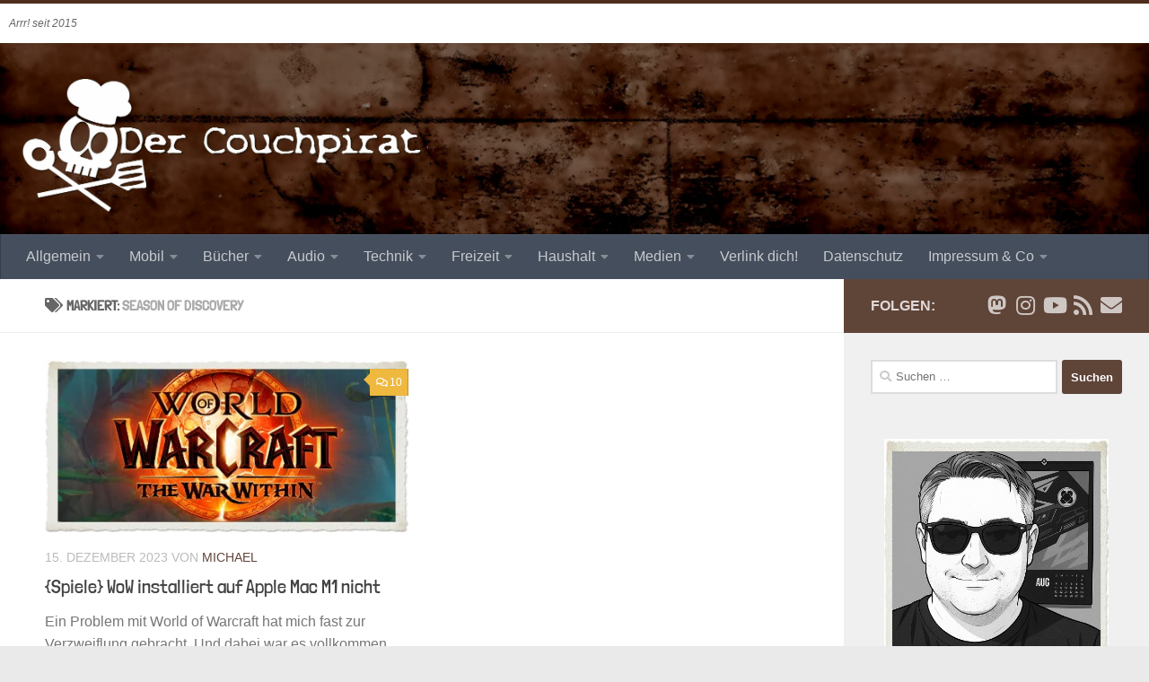

--- FILE ---
content_type: text/html; charset=UTF-8
request_url: https://couchpirat.de/tag/season-of-discovery/
body_size: 38714
content:
<!DOCTYPE html>
<html class="no-js" lang="de">
<head>
  <meta name="referrer" content="no-referrer">
  <meta charset="UTF-8">
  <meta name="viewport" content="width=device-width, initial-scale=1.0">
  <link rel="pingback" href="https://couchpirat.de/xmlrpc.php">

          <style id="wfc-base-style" type="text/css">
             .wfc-reset-menu-item-first-letter .navbar .nav>li>a:first-letter {font-size: inherit;}.format-icon:before {color: #5A5A5A;}article .format-icon.tc-hide-icon:before, .safari article.format-video .format-icon.tc-hide-icon:before, .chrome article.format-video .format-icon.tc-hide-icon:before, .safari article.format-image .format-icon.tc-hide-icon:before, .chrome article.format-image .format-icon.tc-hide-icon:before, .safari article.format-gallery .format-icon.tc-hide-icon:before, .safari article.attachment .format-icon.tc-hide-icon:before, .chrome article.format-gallery .format-icon.tc-hide-icon:before, .chrome article.attachment .format-icon.tc-hide-icon:before {content: none!important;}h2#tc-comment-title.tc-hide-icon:before {content: none!important;}.archive .archive-header h1.format-icon.tc-hide-icon:before {content: none!important;}.tc-sidebar h3.widget-title.tc-hide-icon:before {content: none!important;}.footer-widgets h3.widget-title.tc-hide-icon:before {content: none!important;}.tc-hide-icon i, i.tc-hide-icon {display: none !important;}.carousel-control {font-family: "Helvetica Neue", Helvetica, Arial, sans-serif;}.social-block a {font-size: 18px;}footer#footer .colophon .social-block a {font-size: 16px;}.social-block.widget_social a {font-size: 14px;}
        </style>
        <title>Schlagwort: season of discovery - DerCouchpirat</title>
<script>document.documentElement.className = document.documentElement.className.replace("no-js","js");</script>

<!-- The SEO Framework von Sybre Waaijer -->
<meta name="robots" content="max-snippet:-1,max-image-preview:large,max-video-preview:-1" />
<link rel="canonical" href="https://couchpirat.de/tag/season-of-discovery/" />
<meta property="og:type" content="website" />
<meta property="og:locale" content="de_DE" />
<meta property="og:site_name" content="DerCouchpirat" />
<meta property="og:title" content="Schlagwort: season of discovery" />
<meta property="og:url" content="https://couchpirat.de/tag/season-of-discovery/" />
<meta property="og:image" content="https://couchpirat.de/wp-content/uploads/2018/04/cp_logo_3_planke_final-1320x500.jpg" />
<meta property="og:image:width" content="1320" />
<meta property="og:image:height" content="500" />
<meta name="twitter:card" content="summary_large_image" />
<meta name="twitter:title" content="Schlagwort: season of discovery" />
<meta name="twitter:image" content="https://couchpirat.de/wp-content/uploads/2018/04/cp_logo_3_planke_final-1320x500.jpg" />
<script type="application/ld+json">{"@context":"https://schema.org","@graph":[{"@type":"WebSite","@id":"https://couchpirat.de/#/schema/WebSite","url":"https://couchpirat.de/","name":"DerCouchpirat","description":"Landratte entert Technik, Freizeit, Medien und Haushalt","inLanguage":"de","potentialAction":{"@type":"SearchAction","target":{"@type":"EntryPoint","urlTemplate":"https://couchpirat.de/search/{search_term_string}/"},"query-input":"required name=search_term_string"},"publisher":{"@type":"Organization","@id":"https://couchpirat.de/#/schema/Organization","name":"DerCouchpirat","url":"https://couchpirat.de/","logo":{"@type":"ImageObject","url":"https://couchpirat.de/wp-content/uploads/2017/09/cropped-blog_kopf_text_klein_new.jpg","contentUrl":"https://couchpirat.de/wp-content/uploads/2017/09/cropped-blog_kopf_text_klein_new.jpg","width":491,"height":187,"inLanguage":"de","caption":"Couchpirat.de Logo Standard","contentSize":"7991"}}},{"@type":"CollectionPage","@id":"https://couchpirat.de/tag/season-of-discovery/","url":"https://couchpirat.de/tag/season-of-discovery/","name":"Schlagwort: season of discovery - DerCouchpirat","inLanguage":"de","isPartOf":{"@id":"https://couchpirat.de/#/schema/WebSite"},"breadcrumb":{"@type":"BreadcrumbList","@id":"https://couchpirat.de/#/schema/BreadcrumbList","itemListElement":[{"@type":"ListItem","position":1,"item":"https://couchpirat.de/","name":"DerCouchpirat"},{"@type":"ListItem","position":2,"name":"Schlagwort: season of discovery"}]}}]}</script>
<!-- / The SEO Framework von Sybre Waaijer | 8.89ms meta | 0.70ms boot -->

<link rel="alternate" type="application/rss+xml" title="DerCouchpirat &raquo; Feed" href="https://couchpirat.de/feed/" />
<link rel="alternate" type="application/rss+xml" title="DerCouchpirat &raquo; Kommentar-Feed" href="https://couchpirat.de/comments/feed/" />
<style>[consent-id]:not(.rcb-content-blocker):not([consent-transaction-complete]):not([consent-visual-use-parent^="children:"]):not([consent-confirm]){opacity:0!important;}
.rcb-content-blocker+.rcb-content-blocker-children-fallback~*{display:none!important;}</style><link rel="preload" href="https://couchpirat.de/wp-content/a16c92d5e17f143873444c45dae8a764/dist/1042069089.js?ver=4da9deaa8edb67e014c200f7fb07caf2" as="script" />
<link rel="preload" href="https://couchpirat.de/wp-content/a16c92d5e17f143873444c45dae8a764/dist/473733490.js?ver=fefcaa1c3eea3a500de03fb37bfd85c1" as="script" />
<link rel="preload" href="https://couchpirat.de/wp-content/plugins/real-cookie-banner-pro/public/lib/animate.css/animate.min.css?ver=4.1.1" as="style" />
<link rel="alternate" type="application/rss+xml" title="DerCouchpirat &raquo; Schlagwort-Feed zu season of discovery" href="https://couchpirat.de/tag/season-of-discovery/feed/" />
<script data-cfasync="false" defer src="https://couchpirat.de/wp-content/a16c92d5e17f143873444c45dae8a764/dist/1042069089.js?ver=4da9deaa8edb67e014c200f7fb07caf2" id="real-cookie-banner-pro-vendor-real-cookie-banner-pro-banner-js"></script>
<script type="application/json" data-skip-lazy-load="js-extra" data-skip-moving="true" data-no-defer nitro-exclude data-alt-type="application/ld+json" data-dont-merge data-wpmeteor-nooptimize="true" data-cfasync="false" id="ad3fb5909b9a3957537db5554f96068241-js-extra">{"slug":"real-cookie-banner-pro","textDomain":"real-cookie-banner","version":"5.2.12","restUrl":"https:\/\/couchpirat.de\/wp-json\/real-cookie-banner\/v1\/","restNamespace":"real-cookie-banner\/v1","restPathObfuscateOffset":"fe428bf737ce4879","restRoot":"https:\/\/couchpirat.de\/wp-json\/","restQuery":{"_v":"5.2.12","_locale":"user"},"restNonce":"83f713b199","restRecreateNonceEndpoint":"https:\/\/couchpirat.de\/wp-admin\/admin-ajax.php?action=rest-nonce","publicUrl":"https:\/\/couchpirat.de\/wp-content\/plugins\/real-cookie-banner-pro\/public\/","chunkFolder":"dist","chunksLanguageFolder":"https:\/\/couchpirat.de\/wp-content\/languages\/mo-cache\/real-cookie-banner-pro\/","chunks":{"chunk-config-tab-blocker.lite.js":["de_DE-83d48f038e1cf6148175589160cda67e","de_DE-e051c4c51a9ece7608a571f9dada4712","de_DE-24de88ac89ca0a1363889bd3fd6e1c50","de_DE-93ec68381a9f458fbce3acbccd434479"],"chunk-config-tab-blocker.pro.js":["de_DE-ddf5ae983675e7b6eec2afc2d53654a2","de_DE-ad0fc0f9f96d053303b1ede45a238984","de_DE-e516a6866b9a31db231ab92dedaa8b29","de_DE-1aac2e7f59d941d7ed1061d1018d2957"],"chunk-config-tab-consent.lite.js":["de_DE-3823d7521a3fc2857511061e0d660408"],"chunk-config-tab-consent.pro.js":["de_DE-9cb9ecf8c1e8ce14036b5f3a5e19f098"],"chunk-config-tab-cookies.lite.js":["de_DE-1a51b37d0ef409906245c7ed80d76040","de_DE-e051c4c51a9ece7608a571f9dada4712","de_DE-24de88ac89ca0a1363889bd3fd6e1c50"],"chunk-config-tab-cookies.pro.js":["de_DE-572ee75deed92e7a74abba4b86604687","de_DE-ad0fc0f9f96d053303b1ede45a238984","de_DE-e516a6866b9a31db231ab92dedaa8b29"],"chunk-config-tab-dashboard.lite.js":["de_DE-f843c51245ecd2b389746275b3da66b6"],"chunk-config-tab-dashboard.pro.js":["de_DE-ae5ae8f925f0409361cfe395645ac077"],"chunk-config-tab-import.lite.js":["de_DE-66df94240f04843e5a208823e466a850"],"chunk-config-tab-import.pro.js":["de_DE-e5fee6b51986d4ff7a051d6f6a7b076a"],"chunk-config-tab-licensing.lite.js":["de_DE-e01f803e4093b19d6787901b9591b5a6"],"chunk-config-tab-licensing.pro.js":["de_DE-4918ea9704f47c2055904e4104d4ffba"],"chunk-config-tab-scanner.lite.js":["de_DE-b10b39f1099ef599835c729334e38429"],"chunk-config-tab-scanner.pro.js":["de_DE-752a1502ab4f0bebfa2ad50c68ef571f"],"chunk-config-tab-settings.lite.js":["de_DE-37978e0b06b4eb18b16164a2d9c93a2c"],"chunk-config-tab-settings.pro.js":["de_DE-e59d3dcc762e276255c8989fbd1f80e3"],"chunk-config-tab-tcf.lite.js":["de_DE-4f658bdbf0aa370053460bc9e3cd1f69","de_DE-e051c4c51a9ece7608a571f9dada4712","de_DE-93ec68381a9f458fbce3acbccd434479"],"chunk-config-tab-tcf.pro.js":["de_DE-e1e83d5b8a28f1f91f63b9de2a8b181a","de_DE-ad0fc0f9f96d053303b1ede45a238984","de_DE-1aac2e7f59d941d7ed1061d1018d2957"]},"others":{"customizeValuesBanner":"{\"layout\":{\"type\":\"dialog\",\"maxHeightEnabled\":true,\"maxHeight\":740,\"dialogMaxWidth\":530,\"dialogPosition\":\"middleCenter\",\"dialogMargin\":[0,0,0,0],\"bannerPosition\":\"bottom\",\"bannerMaxWidth\":1024,\"dialogBorderRadius\":3,\"borderRadius\":5,\"animationIn\":\"slideInUp\",\"animationInDuration\":500,\"animationInOnlyMobile\":true,\"animationOut\":\"none\",\"animationOutDuration\":500,\"animationOutOnlyMobile\":true,\"overlay\":true,\"overlayBg\":\"#000000\",\"overlayBgAlpha\":50,\"overlayBlur\":2},\"decision\":{\"acceptAll\":\"button\",\"acceptEssentials\":\"button\",\"showCloseIcon\":false,\"acceptIndividual\":\"link\",\"buttonOrder\":\"all,essential,save,individual\",\"showGroups\":false,\"groupsFirstView\":false,\"saveButton\":\"always\"},\"design\":{\"bg\":\"#ffffff\",\"textAlign\":\"center\",\"linkTextDecoration\":\"underline\",\"borderWidth\":0,\"borderColor\":\"#ffffff\",\"fontSize\":13,\"fontColor\":\"#2b2b2b\",\"fontInheritFamily\":true,\"fontFamily\":\"Arial, Helvetica, sans-serif\",\"fontWeight\":\"normal\",\"boxShadowEnabled\":true,\"boxShadowOffsetX\":0,\"boxShadowOffsetY\":5,\"boxShadowBlurRadius\":13,\"boxShadowSpreadRadius\":0,\"boxShadowColor\":\"#000000\",\"boxShadowColorAlpha\":20},\"headerDesign\":{\"inheritBg\":true,\"bg\":\"#f4f4f4\",\"inheritTextAlign\":true,\"textAlign\":\"center\",\"padding\":[17,20,15,20],\"logo\":\"\",\"logoRetina\":\"\",\"logoMaxHeight\":40,\"logoPosition\":\"left\",\"logoMargin\":[5,15,5,15],\"fontSize\":20,\"fontColor\":\"#2b2b2b\",\"fontInheritFamily\":true,\"fontFamily\":\"Arial, Helvetica, sans-serif\",\"fontWeight\":\"normal\",\"borderWidth\":1,\"borderColor\":\"#efefef\"},\"bodyDesign\":{\"padding\":[15,20,5,20],\"descriptionInheritFontSize\":true,\"descriptionFontSize\":13,\"dottedGroupsInheritFontSize\":true,\"dottedGroupsFontSize\":13,\"dottedGroupsBulletColor\":\"#15779b\",\"teachingsInheritTextAlign\":true,\"teachingsTextAlign\":\"center\",\"teachingsSeparatorActive\":true,\"teachingsSeparatorWidth\":50,\"teachingsSeparatorHeight\":1,\"teachingsSeparatorColor\":\"#15779b\",\"teachingsInheritFontSize\":false,\"teachingsFontSize\":12,\"teachingsInheritFontColor\":false,\"teachingsFontColor\":\"#757575\",\"accordionMargin\":[10,0,5,0],\"accordionPadding\":[5,10,5,10],\"accordionArrowType\":\"outlined\",\"accordionArrowColor\":\"#15779b\",\"accordionBg\":\"#ffffff\",\"accordionActiveBg\":\"#f9f9f9\",\"accordionHoverBg\":\"#efefef\",\"accordionBorderWidth\":1,\"accordionBorderColor\":\"#efefef\",\"accordionTitleFontSize\":12,\"accordionTitleFontColor\":\"#2b2b2b\",\"accordionTitleFontWeight\":\"normal\",\"accordionDescriptionMargin\":[5,0,0,0],\"accordionDescriptionFontSize\":12,\"accordionDescriptionFontColor\":\"#757575\",\"accordionDescriptionFontWeight\":\"normal\",\"acceptAllOneRowLayout\":false,\"acceptAllPadding\":[10,10,10,10],\"acceptAllBg\":\"#15779b\",\"acceptAllTextAlign\":\"center\",\"acceptAllFontSize\":18,\"acceptAllFontColor\":\"#ffffff\",\"acceptAllFontWeight\":\"normal\",\"acceptAllBorderWidth\":0,\"acceptAllBorderColor\":\"#000000\",\"acceptAllHoverBg\":\"#11607d\",\"acceptAllHoverFontColor\":\"#ffffff\",\"acceptAllHoverBorderColor\":\"#000000\",\"acceptEssentialsUseAcceptAll\":true,\"acceptEssentialsButtonType\":\"\",\"acceptEssentialsPadding\":[10,10,10,10],\"acceptEssentialsBg\":\"#efefef\",\"acceptEssentialsTextAlign\":\"center\",\"acceptEssentialsFontSize\":18,\"acceptEssentialsFontColor\":\"#0a0a0a\",\"acceptEssentialsFontWeight\":\"normal\",\"acceptEssentialsBorderWidth\":0,\"acceptEssentialsBorderColor\":\"#000000\",\"acceptEssentialsHoverBg\":\"#e8e8e8\",\"acceptEssentialsHoverFontColor\":\"#000000\",\"acceptEssentialsHoverBorderColor\":\"#000000\",\"acceptIndividualPadding\":[5,5,5,5],\"acceptIndividualBg\":\"#ffffff\",\"acceptIndividualTextAlign\":\"center\",\"acceptIndividualFontSize\":16,\"acceptIndividualFontColor\":\"#15779b\",\"acceptIndividualFontWeight\":\"normal\",\"acceptIndividualBorderWidth\":0,\"acceptIndividualBorderColor\":\"#000000\",\"acceptIndividualHoverBg\":\"#ffffff\",\"acceptIndividualHoverFontColor\":\"#11607d\",\"acceptIndividualHoverBorderColor\":\"#000000\"},\"footerDesign\":{\"poweredByLink\":true,\"inheritBg\":false,\"bg\":\"#fcfcfc\",\"inheritTextAlign\":true,\"textAlign\":\"center\",\"padding\":[10,20,15,20],\"fontSize\":14,\"fontColor\":\"#757474\",\"fontInheritFamily\":true,\"fontFamily\":\"Arial, Helvetica, sans-serif\",\"fontWeight\":\"normal\",\"hoverFontColor\":\"#2b2b2b\",\"borderWidth\":1,\"borderColor\":\"#efefef\",\"languageSwitcher\":\"flags\"},\"texts\":{\"headline\":\"Privatsph\\u00e4re-Einstellungen\",\"description\":\"Wir verwenden Cookies und \\u00e4hnliche Technologien auf unserer Website und verarbeiten personenbezogene Daten von dir (z.B. IP-Adresse), um z.B. Inhalte und Anzeigen zu personalisieren, Medien von Drittanbietern einzubinden oder Zugriffe auf unsere Website zu analysieren. Die Datenverarbeitung kann auch erst in Folge gesetzter Cookies stattfinden. Wir teilen diese Daten mit Dritten, die wir in den Privatsph\\u00e4re-Einstellungen benennen.<br \\\/><br \\\/>Die Datenverarbeitung kann mit deiner Einwilligung oder auf Basis eines berechtigten Interesses erfolgen, dem du in den Privatsph\\u00e4re-Einstellungen widersprechen kannst. Du hast das Recht, nicht einzuwilligen und deine Einwilligung zu einem sp\\u00e4teren Zeitpunkt zu \\u00e4ndern oder zu widerrufen. Der Widerruf wird sofort wirksam, hat jedoch keine Auswirkungen auf bereits verarbeitete Daten. Weitere Informationen zur Verwendung deiner Daten findest du in unserer {{privacyPolicy}}Datenschutzerkl\\u00e4rung{{\\\/privacyPolicy}}.\",\"acceptAll\":\"Alle akzeptieren\",\"acceptEssentials\":\"Weiter ohne Einwilligung\",\"acceptIndividual\":\"Privatsph\\u00e4re-Einstellungen individuell festlegen\",\"poweredBy\":\"1\",\"dataProcessingInUnsafeCountries\":\"Einige Services verarbeiten personenbezogene Daten in unsicheren Drittl\\u00e4ndern. Mit deiner Einwilligung stimmst du auch der Datenverarbeitung gekennzeichneter Services gem\\u00e4\\u00df {{legalBasis}} zu, mit Risiken wie unzureichenden Rechtsmitteln, unbefugtem Zugriff durch Beh\\u00f6rden ohne Information oder Widerspruchsm\\u00f6glichkeit, unbefugter Weitergabe an Dritte und unzureichenden Datensicherheitsma\\u00dfnahmen.\",\"ageNoticeBanner\":\"Du bist unter {{minAge}} Jahre alt? Dann kannst du nicht in optionale Services einwilligen. Du kannst deine Eltern oder Erziehungsberechtigten bitten, mit dir in diese Services einzuwilligen.\",\"ageNoticeBlocker\":\"Du bist unter {{minAge}} Jahre alt? Leider darfst du in diesen Service nicht selbst einwilligen, um diese Inhalte zu sehen. Bitte deine Eltern oder Erziehungsberechtigten, in den Service mit dir einzuwilligen!\",\"listServicesNotice\":\"Wenn du alle Services akzeptierst, erlaubst du, dass {{services}} geladen werden. Diese sind nach ihrem Zweck in Gruppen {{serviceGroups}} unterteilt (Zugeh\\u00f6rigkeit durch hochgestellte Zahlen gekennzeichnet).\",\"listServicesLegitimateInterestNotice\":\"Au\\u00dferdem werden {{services}} auf der Grundlage eines berechtigten Interesses geladen.\",\"tcfStacksCustomName\":\"Services mit verschiedenen Zwecken au\\u00dferhalb des TCF-Standards\",\"tcfStacksCustomDescription\":\"Services, die Einwilligungen nicht \\u00fcber den TCF-Standard, sondern \\u00fcber andere Technologien teilen. Diese werden nach ihrem Zweck in mehrere Gruppen unterteilt. Einige davon werden aufgrund eines berechtigten Interesses genutzt (z.B. Gefahrenabwehr), andere werden nur mit deiner Einwilligung genutzt. Details zu den einzelnen Gruppen und Zwecken der Services findest du in den individuellen Privatsph\\u00e4re-Einstellungen.\",\"consentForwardingExternalHosts\":\"Deine Einwilligung gilt auch auf {{websites}}.\",\"blockerHeadline\":\"{{name}} aufgrund von Privatsph\\u00e4re-Einstellungen blockiert\",\"blockerLinkShowMissing\":\"Zeige alle Services, in die du noch einwilligen musst\",\"blockerLoadButton\":\"Services akzeptieren und Inhalte laden\",\"blockerAcceptInfo\":\"Wenn du die blockierten Inhalte l\\u00e4dst, werden deine Datenschutzeinstellungen angepasst. Inhalte aus diesem Service werden in Zukunft nicht mehr blockiert.\",\"stickyHistory\":\"Historie der Privatsph\\u00e4re-Einstellungen\",\"stickyRevoke\":\"Einwilligungen widerrufen\",\"stickyRevokeSuccessMessage\":\"Du hast die Einwilligung f\\u00fcr Services mit dessen Cookies und Verarbeitung personenbezogener Daten erfolgreich widerrufen. Die Seite wird jetzt neu geladen!\",\"stickyChange\":\"Privatsph\\u00e4re-Einstellungen \\u00e4ndern\"},\"individualLayout\":{\"inheritDialogMaxWidth\":false,\"dialogMaxWidth\":970,\"inheritBannerMaxWidth\":true,\"bannerMaxWidth\":1980,\"descriptionTextAlign\":\"left\"},\"group\":{\"checkboxBg\":\"#f0f0f0\",\"checkboxBorderWidth\":1,\"checkboxBorderColor\":\"#d2d2d2\",\"checkboxActiveColor\":\"#ffffff\",\"checkboxActiveBg\":\"#15779b\",\"checkboxActiveBorderColor\":\"#11607d\",\"groupInheritBg\":true,\"groupBg\":\"#f4f4f4\",\"groupPadding\":[15,15,15,15],\"groupSpacing\":10,\"groupBorderRadius\":5,\"groupBorderWidth\":1,\"groupBorderColor\":\"#f4f4f4\",\"headlineFontSize\":16,\"headlineFontWeight\":\"normal\",\"headlineFontColor\":\"#2b2b2b\",\"descriptionFontSize\":14,\"descriptionFontColor\":\"#757575\",\"linkColor\":\"#757575\",\"linkHoverColor\":\"#2b2b2b\",\"detailsHideLessRelevant\":true},\"saveButton\":{\"useAcceptAll\":true,\"type\":\"button\",\"padding\":[10,10,10,10],\"bg\":\"#efefef\",\"textAlign\":\"center\",\"fontSize\":18,\"fontColor\":\"#0a0a0a\",\"fontWeight\":\"normal\",\"borderWidth\":0,\"borderColor\":\"#000000\",\"hoverBg\":\"#e8e8e8\",\"hoverFontColor\":\"#000000\",\"hoverBorderColor\":\"#000000\"},\"individualTexts\":{\"headline\":\"Individuelle Privatsph\\u00e4re-Einstellungen\",\"description\":\"Wir verwenden Cookies und \\u00e4hnliche Technologien auf unserer Website und verarbeiten personenbezogene Daten von dir (z.B. IP-Adresse), um z.B. Inhalte und Anzeigen zu personalisieren, Medien von Drittanbietern einzubinden oder Zugriffe auf unsere Website zu analysieren. Die Datenverarbeitung kann auch erst in Folge gesetzter Cookies stattfinden. Wir teilen diese Daten mit Dritten, die wir in den Privatsph\\u00e4re-Einstellungen benennen.<br \\\/><br \\\/>Die Datenverarbeitung kann mit deiner Einwilligung oder auf Basis eines berechtigten Interesses erfolgen, dem du in den Privatsph\\u00e4re-Einstellungen widersprechen kannst. Du hast das Recht, nicht einzuwilligen und deine Einwilligung zu einem sp\\u00e4teren Zeitpunkt zu \\u00e4ndern oder zu widerrufen. Der Widerruf wird sofort wirksam, hat jedoch keine Auswirkungen auf bereits verarbeitete Daten. Weitere Informationen zur Verwendung deiner Daten findest du in unserer {{privacyPolicy}}Datenschutzerkl\\u00e4rung{{\\\/privacyPolicy}}.<br \\\/><br \\\/>Im Folgenden findest du eine \\u00dcbersicht \\u00fcber alle Services, die von dieser Website genutzt werden. Du kannst dir detaillierte Informationen zu jedem Service ansehen und ihm einzeln zustimmen oder von deinem Widerspruchsrecht Gebrauch machen.\",\"save\":\"Individuelle Auswahlen speichern\",\"showMore\":\"Service-Informationen anzeigen\",\"hideMore\":\"Service-Informationen ausblenden\",\"postamble\":\"\"},\"mobile\":{\"enabled\":true,\"maxHeight\":400,\"hideHeader\":false,\"alignment\":\"bottom\",\"scalePercent\":90,\"scalePercentVertical\":-50},\"sticky\":{\"enabled\":false,\"animationsEnabled\":true,\"alignment\":\"left\",\"bubbleBorderRadius\":50,\"icon\":\"fingerprint\",\"iconCustom\":\"\",\"iconCustomRetina\":\"\",\"iconSize\":30,\"iconColor\":\"#ffffff\",\"bubbleMargin\":[10,20,20,20],\"bubblePadding\":15,\"bubbleBg\":\"#15779b\",\"bubbleBorderWidth\":0,\"bubbleBorderColor\":\"#10556f\",\"boxShadowEnabled\":true,\"boxShadowOffsetX\":0,\"boxShadowOffsetY\":2,\"boxShadowBlurRadius\":5,\"boxShadowSpreadRadius\":1,\"boxShadowColor\":\"#105b77\",\"boxShadowColorAlpha\":40,\"bubbleHoverBg\":\"#ffffff\",\"bubbleHoverBorderColor\":\"#000000\",\"hoverIconColor\":\"#000000\",\"hoverIconCustom\":\"\",\"hoverIconCustomRetina\":\"\",\"menuFontSize\":16,\"menuBorderRadius\":5,\"menuItemSpacing\":10,\"menuItemPadding\":[5,10,5,10]},\"customCss\":{\"css\":\"\",\"antiAdBlocker\":\"y\"}}","isPro":true,"showProHints":false,"proUrl":"https:\/\/devowl.io\/de\/go\/real-cookie-banner?source=rcb-lite","showLiteNotice":false,"frontend":{"groups":"[{\"id\":2183,\"name\":\"Essential\",\"slug\":\"essential-en\",\"description\":\"Essential services are required for the basic functionality of the website. They only contain technically necessary services. These services cannot be objected to.\",\"isEssential\":true,\"isDefault\":true,\"items\":[{\"id\":6906,\"name\":\"Polylang\",\"purpose\":\"Polylang is a multi-language system for WordPress websites to output the website in multiple languages, making it available to a larger amount of users. Cookies or cookie-like technologies can be stored and read. These can store the chosen language of the user and can redirect the user to the version of the website that matches with the browser language. The legitimate interest in using this service is to store the user's language to deliver the content in the correct language.\",\"providerContact\":{\"phone\":\"\",\"email\":\"\",\"link\":\"\"},\"isProviderCurrentWebsite\":true,\"provider\":\"\",\"uniqueName\":\"polylang\",\"isEmbeddingOnlyExternalResources\":false,\"legalBasis\":\"legitimate-interest\",\"dataProcessingInCountries\":[],\"dataProcessingInCountriesSpecialTreatments\":[],\"technicalDefinitions\":[{\"type\":\"http\",\"name\":\"pll_language\",\"host\":\"couchpirat.de\",\"duration\":1,\"durationUnit\":\"y\",\"isSessionDuration\":false,\"purpose\":\"Ausgew\\u00e4hlte Sprache der Website\"}],\"codeDynamics\":[],\"providerPrivacyPolicyUrl\":\"\",\"providerLegalNoticeUrl\":\"\",\"tagManagerOptInEventName\":\"\",\"tagManagerOptOutEventName\":\"\",\"googleConsentModeConsentTypes\":[],\"executePriority\":10,\"codeOptIn\":\"\",\"executeCodeOptInWhenNoTagManagerConsentIsGiven\":false,\"codeOptOut\":\"\",\"executeCodeOptOutWhenNoTagManagerConsentIsGiven\":false,\"deleteTechnicalDefinitionsAfterOptOut\":false,\"codeOnPageLoad\":\"\",\"presetId\":\"polylang\"},{\"id\":6902,\"name\":\"Real Cookie Banner\",\"purpose\":\"Real Cookie Banner asks website visitors for consent to set cookies and process personal data. For this purpose, a UUID (pseudonymous identification of the user) is assigned to each website visitor, which is valid until the cookie expires to store the consent. Cookies are used to test whether cookies can be set, to store reference to documented consent, to store which services from which service groups the visitor has consented to, and, if consent is obtained under the Transparency & Consent Framework (TCF), to store consent in TCF partners, purposes, special purposes, features and special features. As part of the obligation to disclose according to GDPR, the collected consent is fully documented. This includes, in addition to the services and service groups to which the visitor has consented, and if consent is obtained according to the TCF standard, to which TCF partners, purposes and features the visitor has consented, all cookie banner settings at the time of consent as well as the technical circumstances (e.g. size of the displayed area at the time of consent) and the user interactions (e.g. clicking on buttons) that led to consent. Consent is collected once per language.\",\"providerContact\":{\"phone\":\"\",\"email\":\"\",\"link\":\"\"},\"isProviderCurrentWebsite\":true,\"provider\":\"\",\"uniqueName\":\"\",\"isEmbeddingOnlyExternalResources\":false,\"legalBasis\":\"legal-requirement\",\"dataProcessingInCountries\":[],\"dataProcessingInCountriesSpecialTreatments\":[],\"technicalDefinitions\":[{\"type\":\"http\",\"name\":\"real_cookie_banner*\",\"host\":\".couchpirat.de\",\"duration\":365,\"durationUnit\":\"d\",\"isSessionDuration\":false,\"purpose\":\"Eindeutiger Identifikator f\\u00fcr die Einwilligung, aber nicht f\\u00fcr den Website-Besucher. Revisionshash f\\u00fcr die Einstellungen des Cookie-Banners (Texte, Farben, Funktionen, Servicegruppen, Dienste, Content Blocker usw.). IDs f\\u00fcr eingewilligte Services und Service-Gruppen.\"},{\"type\":\"http\",\"name\":\"real_cookie_banner*-tcf\",\"host\":\".couchpirat.de\",\"duration\":365,\"durationUnit\":\"d\",\"isSessionDuration\":false,\"purpose\":\"Im Rahmen von TCF gesammelte Einwilligungen, die im TC-String-Format gespeichert werden, einschlie\\u00dflich TCF-Vendoren, -Zwecke, -Sonderzwecke, -Funktionen und -Sonderfunktionen.\"},{\"type\":\"http\",\"name\":\"real_cookie_banner*-gcm\",\"host\":\".couchpirat.de\",\"duration\":365,\"durationUnit\":\"d\",\"isSessionDuration\":false,\"purpose\":\"Die im Google Consent Mode gesammelten Einwilligungen in die verschiedenen Einwilligungstypen (Zwecke) werden f\\u00fcr alle mit dem Google Consent Mode kompatiblen Services gespeichert.\"},{\"type\":\"http\",\"name\":\"real_cookie_banner-test\",\"host\":\".couchpirat.de\",\"duration\":365,\"durationUnit\":\"d\",\"isSessionDuration\":false,\"purpose\":\"Cookie, der gesetzt wurde, um die Funktionalit\\u00e4t von HTTP-Cookies zu testen. Wird sofort nach dem Test gel\\u00f6scht.\"},{\"type\":\"local\",\"name\":\"real_cookie_banner*\",\"host\":\"https:\\\/\\\/couchpirat.de\",\"duration\":1,\"durationUnit\":\"d\",\"isSessionDuration\":false,\"purpose\":\"Eindeutiger Identifikator f\\u00fcr die Einwilligung, aber nicht f\\u00fcr den Website-Besucher. Revisionshash f\\u00fcr die Einstellungen des Cookie-Banners (Texte, Farben, Funktionen, Service-Gruppen, Services, Content Blocker usw.). IDs f\\u00fcr eingewilligte Services und Service-Gruppen. Wird nur solange gespeichert, bis die Einwilligung auf dem Website-Server dokumentiert ist.\"},{\"type\":\"local\",\"name\":\"real_cookie_banner*-tcf\",\"host\":\"https:\\\/\\\/couchpirat.de\",\"duration\":1,\"durationUnit\":\"d\",\"isSessionDuration\":false,\"purpose\":\"Im Rahmen von TCF gesammelte Einwilligungen werden im TC-String-Format gespeichert, einschlie\\u00dflich TCF Vendoren, Zwecke, besondere Zwecke, Funktionen und besondere Funktionen. Wird nur solange gespeichert, bis die Einwilligung auf dem Website-Server dokumentiert ist.\"},{\"type\":\"local\",\"name\":\"real_cookie_banner*-gcm\",\"host\":\"https:\\\/\\\/couchpirat.de\",\"duration\":1,\"durationUnit\":\"d\",\"isSessionDuration\":false,\"purpose\":\"Im Rahmen des Google Consent Mode erfasste Einwilligungen werden f\\u00fcr alle mit dem Google Consent Mode kompatiblen Services in Einwilligungstypen (Zwecke) gespeichert. Wird nur solange gespeichert, bis die Einwilligung auf dem Website-Server dokumentiert ist.\"},{\"type\":\"local\",\"name\":\"real_cookie_banner-consent-queue*\",\"host\":\"https:\\\/\\\/couchpirat.de\",\"duration\":1,\"durationUnit\":\"d\",\"isSessionDuration\":false,\"purpose\":\"Lokale Zwischenspeicherung (Caching) der Auswahl im Cookie-Banner, bis der Server die Einwilligung dokumentiert; Dokumentation periodisch oder bei Seitenwechseln versucht, wenn der Server nicht verf\\u00fcgbar oder \\u00fcberlastet ist.\"}],\"codeDynamics\":[],\"providerPrivacyPolicyUrl\":\"\",\"providerLegalNoticeUrl\":\"\",\"tagManagerOptInEventName\":\"\",\"tagManagerOptOutEventName\":\"\",\"googleConsentModeConsentTypes\":[],\"executePriority\":10,\"codeOptIn\":\"\",\"executeCodeOptInWhenNoTagManagerConsentIsGiven\":false,\"codeOptOut\":\"\",\"executeCodeOptOutWhenNoTagManagerConsentIsGiven\":false,\"deleteTechnicalDefinitionsAfterOptOut\":false,\"codeOnPageLoad\":\"\",\"presetId\":\"real-cookie-banner\"}]},{\"id\":1306,\"name\":\"Essenziell\",\"slug\":\"essenziell\",\"description\":\"Essenzielle Services sind f\\u00fcr die grundlegende Funktionalit\\u00e4t der Website erforderlich. Sie enthalten nur technisch notwendige Services. Diesen Services kann nicht widersprochen werden.\",\"isEssential\":true,\"isDefault\":true,\"items\":[{\"id\":6905,\"name\":\"Polylang\",\"purpose\":\"Polylang ist ein Mehrsprachen-System f\\u00fcr WordPress Websites, um die Website in mehreren Sprachen auszugeben und sie damit einer gr\\u00f6\\u00dferen Menge an Nutzern erreichbar zu machen. Cookies oder Cookie-\\u00e4hnliche Technologien k\\u00f6nnen gespeichert und ausgelesen werden. Diese k\\u00f6nnen die gew\\u00e4hlte Sprache des Nutzers speichern und den Nutzer zu der Version der Website umleiten, die mit der Browsersprache \\u00fcbereinstimmt. Das berechtigte Interesse an der Nutzung dieses Services ist die Speicherung der Sprache des Nutzers zu speichern, um den Inhalt in der richtigen Sprache zu \\u00fcbermitteln.\",\"providerContact\":{\"phone\":\"\",\"email\":\"\",\"link\":\"\"},\"isProviderCurrentWebsite\":true,\"provider\":\"\",\"uniqueName\":\"polylang\",\"isEmbeddingOnlyExternalResources\":false,\"legalBasis\":\"legitimate-interest\",\"dataProcessingInCountries\":[],\"dataProcessingInCountriesSpecialTreatments\":[],\"technicalDefinitions\":[{\"type\":\"http\",\"name\":\"pll_language\",\"host\":\"couchpirat.de\",\"duration\":1,\"durationUnit\":\"y\",\"isSessionDuration\":false,\"purpose\":\"Ausgew\\u00e4hlte Sprache der Website\"}],\"codeDynamics\":[],\"providerPrivacyPolicyUrl\":\"\",\"providerLegalNoticeUrl\":\"\",\"tagManagerOptInEventName\":\"\",\"tagManagerOptOutEventName\":\"\",\"googleConsentModeConsentTypes\":[],\"executePriority\":10,\"codeOptIn\":\"\",\"executeCodeOptInWhenNoTagManagerConsentIsGiven\":false,\"codeOptOut\":\"\",\"executeCodeOptOutWhenNoTagManagerConsentIsGiven\":false,\"deleteTechnicalDefinitionsAfterOptOut\":false,\"codeOnPageLoad\":\"\",\"presetId\":\"polylang\"},{\"id\":6901,\"name\":\"Real Cookie Banner\",\"purpose\":\"Real Cookie Banner bittet Website-Besucher um die Einwilligung zum Setzen von Cookies und zur Verarbeitung personenbezogener Daten. Dazu wird jedem Website-Besucher eine UUID (pseudonyme Identifikation des Nutzers) zugewiesen, die bis zum Ablauf des Cookies zur Speicherung der Einwilligung g\\u00fcltig ist. Cookies werden dazu verwendet, um zu testen, ob Cookies gesetzt werden k\\u00f6nnen, um Referenz auf die dokumentierte Einwilligung zu speichern, um zu speichern, in welche Services aus welchen Service-Gruppen der Besucher eingewilligt hat, und, falls Einwilligung nach dem Transparency & Consent Framework (TCF) eingeholt werden, um die Einwilligungen in TCF Partner, Zwecke, besondere Zwecke, Funktionen und besondere Funktionen zu speichern. Im Rahmen der Darlegungspflicht nach DSGVO wird die erhobene Einwilligung vollumf\\u00e4nglich dokumentiert. Dazu z\\u00e4hlt neben den Services und Service-Gruppen, in welche der Besucher eingewilligt hat, und falls Einwilligung nach dem TCF Standard eingeholt werden, in welche TCF Partner, Zwecke und Funktionen der Besucher eingewilligt hat, alle Einstellungen des Cookie Banners zum Zeitpunkt der Einwilligung als auch die technischen Umst\\u00e4nde (z.B. Gr\\u00f6\\u00dfe des Sichtbereichs bei der Einwilligung) und die Nutzerinteraktionen (z.B. Klick auf Buttons), die zur Einwilligung gef\\u00fchrt haben. Die Einwilligung wird pro Sprache einmal erhoben.\",\"providerContact\":{\"phone\":\"\",\"email\":\"\",\"link\":\"\"},\"isProviderCurrentWebsite\":true,\"provider\":\"\",\"uniqueName\":\"\",\"isEmbeddingOnlyExternalResources\":false,\"legalBasis\":\"legal-requirement\",\"dataProcessingInCountries\":[],\"dataProcessingInCountriesSpecialTreatments\":[],\"technicalDefinitions\":[{\"type\":\"http\",\"name\":\"real_cookie_banner*\",\"host\":\".couchpirat.de\",\"duration\":365,\"durationUnit\":\"d\",\"isSessionDuration\":false,\"purpose\":\"Eindeutiger Identifikator f\\u00fcr die Einwilligung, aber nicht f\\u00fcr den Website-Besucher. Revisionshash f\\u00fcr die Einstellungen des Cookie-Banners (Texte, Farben, Funktionen, Servicegruppen, Dienste, Content Blocker usw.). IDs f\\u00fcr eingewilligte Services und Service-Gruppen.\"},{\"type\":\"http\",\"name\":\"real_cookie_banner*-tcf\",\"host\":\".couchpirat.de\",\"duration\":365,\"durationUnit\":\"d\",\"isSessionDuration\":false,\"purpose\":\"Im Rahmen von TCF gesammelte Einwilligungen, die im TC-String-Format gespeichert werden, einschlie\\u00dflich TCF-Vendoren, -Zwecke, -Sonderzwecke, -Funktionen und -Sonderfunktionen.\"},{\"type\":\"http\",\"name\":\"real_cookie_banner*-gcm\",\"host\":\".couchpirat.de\",\"duration\":365,\"durationUnit\":\"d\",\"isSessionDuration\":false,\"purpose\":\"Die im Google Consent Mode gesammelten Einwilligungen in die verschiedenen Einwilligungstypen (Zwecke) werden f\\u00fcr alle mit dem Google Consent Mode kompatiblen Services gespeichert.\"},{\"type\":\"http\",\"name\":\"real_cookie_banner-test\",\"host\":\".couchpirat.de\",\"duration\":365,\"durationUnit\":\"d\",\"isSessionDuration\":false,\"purpose\":\"Cookie, der gesetzt wurde, um die Funktionalit\\u00e4t von HTTP-Cookies zu testen. Wird sofort nach dem Test gel\\u00f6scht.\"},{\"type\":\"local\",\"name\":\"real_cookie_banner*\",\"host\":\"https:\\\/\\\/couchpirat.de\",\"duration\":1,\"durationUnit\":\"d\",\"isSessionDuration\":false,\"purpose\":\"Eindeutiger Identifikator f\\u00fcr die Einwilligung, aber nicht f\\u00fcr den Website-Besucher. Revisionshash f\\u00fcr die Einstellungen des Cookie-Banners (Texte, Farben, Funktionen, Service-Gruppen, Services, Content Blocker usw.). IDs f\\u00fcr eingewilligte Services und Service-Gruppen. Wird nur solange gespeichert, bis die Einwilligung auf dem Website-Server dokumentiert ist.\"},{\"type\":\"local\",\"name\":\"real_cookie_banner*-tcf\",\"host\":\"https:\\\/\\\/couchpirat.de\",\"duration\":1,\"durationUnit\":\"d\",\"isSessionDuration\":false,\"purpose\":\"Im Rahmen von TCF gesammelte Einwilligungen werden im TC-String-Format gespeichert, einschlie\\u00dflich TCF Vendoren, Zwecke, besondere Zwecke, Funktionen und besondere Funktionen. Wird nur solange gespeichert, bis die Einwilligung auf dem Website-Server dokumentiert ist.\"},{\"type\":\"local\",\"name\":\"real_cookie_banner*-gcm\",\"host\":\"https:\\\/\\\/couchpirat.de\",\"duration\":1,\"durationUnit\":\"d\",\"isSessionDuration\":false,\"purpose\":\"Im Rahmen des Google Consent Mode erfasste Einwilligungen werden f\\u00fcr alle mit dem Google Consent Mode kompatiblen Services in Einwilligungstypen (Zwecke) gespeichert. Wird nur solange gespeichert, bis die Einwilligung auf dem Website-Server dokumentiert ist.\"},{\"type\":\"local\",\"name\":\"real_cookie_banner-consent-queue*\",\"host\":\"https:\\\/\\\/couchpirat.de\",\"duration\":1,\"durationUnit\":\"d\",\"isSessionDuration\":false,\"purpose\":\"Lokale Zwischenspeicherung (Caching) der Auswahl im Cookie-Banner, bis der Server die Einwilligung dokumentiert; Dokumentation periodisch oder bei Seitenwechseln versucht, wenn der Server nicht verf\\u00fcgbar oder \\u00fcberlastet ist.\"}],\"codeDynamics\":[],\"providerPrivacyPolicyUrl\":\"\",\"providerLegalNoticeUrl\":\"\",\"tagManagerOptInEventName\":\"\",\"tagManagerOptOutEventName\":\"\",\"googleConsentModeConsentTypes\":[],\"executePriority\":10,\"codeOptIn\":\"\",\"executeCodeOptInWhenNoTagManagerConsentIsGiven\":false,\"codeOptOut\":\"\",\"executeCodeOptOutWhenNoTagManagerConsentIsGiven\":false,\"deleteTechnicalDefinitionsAfterOptOut\":false,\"codeOnPageLoad\":\"\",\"presetId\":\"real-cookie-banner\"}]},{\"id\":1307,\"name\":\"Funktional\",\"slug\":\"funktional\",\"description\":\"Funktionale Services sind notwendig, um \\u00fcber die wesentliche Funktionalit\\u00e4t der Website hinausgehende Features wie h\\u00fcbschere Schriftarten, Videowiedergabe oder interaktive Web 2.0-Features bereitzustellen. Inhalte von z.B. Video- und Social Media-Plattformen sind standardm\\u00e4\\u00dfig gesperrt und k\\u00f6nnen zugestimmt werden. Wenn dem Service zugestimmt wird, werden diese Inhalte automatisch ohne weitere manuelle Einwilligung geladen.\",\"isEssential\":false,\"isDefault\":true,\"items\":[{\"id\":6911,\"name\":\"YouTube\",\"purpose\":\"YouTube erm\\u00f6glicht das Einbetten von Inhalten auf Websites, die auf youtube.com ver\\u00f6ffentlicht werden, um die Website mit Videos zu verbessern. Dies erfordert die Verarbeitung der IP-Adresse und der Metadaten des Nutzers. Cookies oder Cookie-\\u00e4hnliche Technologien k\\u00f6nnen gespeichert und ausgelesen werden. Diese k\\u00f6nnen personenbezogene Daten und technische Daten wie Nutzer-IDs, Einwilligungen, Einstellungen des Videoplayers, verbundene Ger\\u00e4te, Interaktionen mit dem Service, Push-Benachrichtigungen und dem genutzten Konto enthalten. Diese Daten k\\u00f6nnen verwendet werden, um besuchte Websites zu erfassen, detaillierte Statistiken \\u00fcber das Nutzerverhalten zu erstellen und um die Dienste von Google zu verbessern. Sie k\\u00f6nnen auch zur Profilerstellung verwendet werden, z. B. um dir personalisierte Dienste anzubieten, wie Werbung auf der Grundlage deiner Interessen oder Empfehlungen. Diese Daten k\\u00f6nnen von Google mit den Daten der auf den Websites von Google (z. B. youtube.com und google.com) eingeloggten Nutzer verkn\\u00fcpft werden. Google stellt personenbezogene Daten seinen verbundenen Unternehmen, anderen vertrauensw\\u00fcrdigen Unternehmen oder Personen zur Verf\\u00fcgung, die diese Daten auf der Grundlage der Anweisungen von Google und in \\u00dcbereinstimmung mit den Datenschutzbestimmungen von Google verarbeiten k\\u00f6nnen.\",\"providerContact\":{\"phone\":\"+1 650 253 0000\",\"email\":\"dpo-google@google.com\",\"link\":\"https:\\\/\\\/support.google.com\\\/?hl=de\"},\"isProviderCurrentWebsite\":false,\"provider\":\"Google Ireland Limited, Gordon House, Barrow Street, Dublin 4, Irland\",\"uniqueName\":\"youtube\",\"isEmbeddingOnlyExternalResources\":false,\"legalBasis\":\"consent\",\"dataProcessingInCountries\":[\"US\",\"IE\",\"CL\",\"NL\",\"BE\",\"FI\",\"DK\",\"TW\",\"JP\",\"SG\",\"BR\",\"GB\",\"FR\",\"DE\",\"PL\",\"ES\",\"IT\",\"CH\",\"IL\",\"KR\",\"IN\",\"HK\",\"AU\",\"QA\"],\"dataProcessingInCountriesSpecialTreatments\":[\"provider-is-self-certified-trans-atlantic-data-privacy-framework\"],\"technicalDefinitions\":[{\"type\":\"http\",\"name\":\"SIDCC\",\"host\":\".google.com\",\"duration\":1,\"durationUnit\":\"y\",\"isSessionDuration\":false,\"purpose\":\"\"},{\"type\":\"http\",\"name\":\"SIDCC\",\"host\":\".youtube.com\",\"duration\":1,\"durationUnit\":\"y\",\"isSessionDuration\":false,\"purpose\":\"\"},{\"type\":\"http\",\"name\":\"VISITOR_INFO1_LIVE\",\"host\":\".youtube.com\",\"duration\":7,\"durationUnit\":\"mo\",\"isSessionDuration\":false,\"purpose\":\"\"},{\"type\":\"http\",\"name\":\"LOGIN_INFO\",\"host\":\".youtube.com\",\"duration\":13,\"durationUnit\":\"mo\",\"isSessionDuration\":false,\"purpose\":\"\"},{\"type\":\"http\",\"name\":\"CONSENT\",\"host\":\".youtube.com\",\"duration\":9,\"durationUnit\":\"mo\",\"isSessionDuration\":false,\"purpose\":\"\"},{\"type\":\"http\",\"name\":\"CONSENT\",\"host\":\".google.com\",\"duration\":9,\"durationUnit\":\"mo\",\"isSessionDuration\":false,\"purpose\":\"\"},{\"type\":\"http\",\"name\":\"OTZ\",\"host\":\"www.google.com\",\"duration\":1,\"durationUnit\":\"d\",\"isSessionDuration\":false,\"purpose\":\"\"},{\"type\":\"local\",\"name\":\"yt-fullerscreen-edu-button-shown-count\",\"host\":\"https:\\\/\\\/www.youtube.com\",\"duration\":1,\"durationUnit\":\"y\",\"isSessionDuration\":false,\"purpose\":\"\"},{\"type\":\"indexedDb\",\"name\":\"LogsDatabaseV2:*||\",\"host\":\"https:\\\/\\\/www.youtube.com\",\"duration\":1,\"durationUnit\":\"y\",\"isSessionDuration\":false,\"purpose\":\"\"},{\"type\":\"indexedDb\",\"name\":\"ServiceWorkerLogsDatabase\",\"host\":\"https:\\\/\\\/www.youtube.com\",\"duration\":1,\"durationUnit\":\"y\",\"isSessionDuration\":false,\"purpose\":\"\"},{\"type\":\"indexedDb\",\"name\":\"YtldbMeta\",\"host\":\"https:\\\/\\\/www.youtube.com\",\"duration\":1,\"durationUnit\":\"y\",\"isSessionDuration\":false,\"purpose\":\"\"},{\"type\":\"local\",\"name\":\"yt-player-performance-cap\",\"host\":\"https:\\\/\\\/www.youtube.com\",\"duration\":1,\"durationUnit\":\"y\",\"isSessionDuration\":false,\"purpose\":\"\"},{\"type\":\"indexedDb\",\"name\":\"PersistentEntityStoreDb:*||\",\"host\":\"https:\\\/\\\/www.youtube.com\",\"duration\":1,\"durationUnit\":\"y\",\"isSessionDuration\":false,\"purpose\":\"\"},{\"type\":\"indexedDb\",\"name\":\"yt-idb-pref-storage:*||\",\"host\":\"https:\\\/\\\/www.youtube.com\",\"duration\":1,\"durationUnit\":\"y\",\"isSessionDuration\":false,\"purpose\":\"\"},{\"type\":\"local\",\"name\":\"yt.innertube::nextId\",\"host\":\"https:\\\/\\\/www.youtube.com\",\"duration\":1,\"durationUnit\":\"y\",\"isSessionDuration\":false,\"purpose\":\"\"},{\"type\":\"local\",\"name\":\"yt.innertube::requests\",\"host\":\"https:\\\/\\\/www.youtube.com\",\"duration\":1,\"durationUnit\":\"y\",\"isSessionDuration\":false,\"purpose\":\"\"},{\"type\":\"local\",\"name\":\"yt-html5-player-modules::subtitlesModuleData::module-enabled\",\"host\":\"https:\\\/\\\/www.youtube.com\",\"duration\":1,\"durationUnit\":\"y\",\"isSessionDuration\":false,\"purpose\":\"\"},{\"type\":\"local\",\"name\":\"*||::yt-player::yt-player-lv\",\"host\":\"https:\\\/\\\/www.youtube.com\",\"duration\":1,\"durationUnit\":\"y\",\"isSessionDuration\":false,\"purpose\":\"\"},{\"type\":\"indexedDb\",\"name\":\"swpushnotificationsdb\",\"host\":\"https:\\\/\\\/www.youtube.com\",\"duration\":1,\"durationUnit\":\"y\",\"isSessionDuration\":false,\"purpose\":\"\"},{\"type\":\"indexedDb\",\"name\":\"yt-player-local-media:*||\",\"host\":\"https:\\\/\\\/www.youtube.com\",\"duration\":1,\"durationUnit\":\"y\",\"isSessionDuration\":false,\"purpose\":\"\"},{\"type\":\"indexedDb\",\"name\":\"yt-it-response-store:*||\",\"host\":\"https:\\\/\\\/www.youtube.com\",\"duration\":1,\"durationUnit\":\"y\",\"isSessionDuration\":false,\"purpose\":\"\"},{\"type\":\"http\",\"name\":\"__HOST-GAPS\",\"host\":\"accounts.google.com\",\"duration\":13,\"durationUnit\":\"mo\",\"isSessionDuration\":false,\"purpose\":\"\"},{\"type\":\"http\",\"name\":\"OTZ\",\"host\":\"accounts.google.com\",\"duration\":1,\"durationUnit\":\"d\",\"isSessionDuration\":false,\"purpose\":\"\"},{\"type\":\"http\",\"name\":\"__Secure-1PSIDCC\",\"host\":\".google.com\",\"duration\":1,\"durationUnit\":\"y\",\"isSessionDuration\":false,\"purpose\":\"\"},{\"type\":\"http\",\"name\":\"__Secure-1PAPISID\",\"host\":\".google.com\",\"duration\":1,\"durationUnit\":\"y\",\"isSessionDuration\":false,\"purpose\":\"\"},{\"type\":\"http\",\"name\":\"__Secure-3PSIDCC\",\"host\":\".youtube.com\",\"duration\":1,\"durationUnit\":\"y\",\"isSessionDuration\":false,\"purpose\":\"\"},{\"type\":\"http\",\"name\":\"__Secure-1PAPISID\",\"host\":\".youtube.com\",\"duration\":13,\"durationUnit\":\"mo\",\"isSessionDuration\":false,\"purpose\":\"\"},{\"type\":\"http\",\"name\":\"__Secure-1PSID\",\"host\":\".youtube.com\",\"duration\":13,\"durationUnit\":\"mo\",\"isSessionDuration\":false,\"purpose\":\"\"},{\"type\":\"http\",\"name\":\"__Secure-3PSIDCC\",\"host\":\".google.com\",\"duration\":1,\"durationUnit\":\"y\",\"isSessionDuration\":false,\"purpose\":\"\"},{\"type\":\"http\",\"name\":\"__Secure-ENID\",\"host\":\".google.com\",\"duration\":13,\"durationUnit\":\"mo\",\"isSessionDuration\":false,\"purpose\":\"\"},{\"type\":\"http\",\"name\":\"__Secure-1PSID\",\"host\":\".google.com\",\"duration\":13,\"durationUnit\":\"mo\",\"isSessionDuration\":false,\"purpose\":\"\"},{\"type\":\"indexedDb\",\"name\":\"ytGefConfig:*||\",\"host\":\"https:\\\/\\\/www.youtube.com\",\"duration\":1,\"durationUnit\":\"y\",\"isSessionDuration\":false,\"purpose\":\"\"},{\"type\":\"http\",\"name\":\"__Host-3PLSID\",\"host\":\"accounts.google.com\",\"duration\":13,\"durationUnit\":\"mo\",\"isSessionDuration\":false,\"purpose\":\"\"},{\"type\":\"http\",\"name\":\"LSID\",\"host\":\"accounts.google.com\",\"duration\":13,\"durationUnit\":\"mo\",\"isSessionDuration\":false,\"purpose\":\"\"},{\"type\":\"http\",\"name\":\"ACCOUNT_CHOOSER\",\"host\":\"accounts.google.com\",\"duration\":13,\"durationUnit\":\"mo\",\"isSessionDuration\":false,\"purpose\":\"\"},{\"type\":\"http\",\"name\":\"__Host-1PLSID\",\"host\":\"accounts.google.com\",\"duration\":13,\"durationUnit\":\"mo\",\"isSessionDuration\":false,\"purpose\":\"\"},{\"type\":\"http\",\"name\":\"__Secure-3PAPISID\",\"host\":\".google.com\",\"duration\":13,\"durationUnit\":\"mo\",\"isSessionDuration\":false,\"purpose\":\"\"},{\"type\":\"http\",\"name\":\"SAPISID\",\"host\":\".google.com\",\"duration\":13,\"durationUnit\":\"mo\",\"isSessionDuration\":false,\"purpose\":\"\"},{\"type\":\"http\",\"name\":\"APISID\",\"host\":\".google.com\",\"duration\":13,\"durationUnit\":\"mo\",\"isSessionDuration\":false,\"purpose\":\"\"},{\"type\":\"http\",\"name\":\"HSID\",\"host\":\".google.com\",\"duration\":13,\"durationUnit\":\"mo\",\"isSessionDuration\":false,\"purpose\":\"\"},{\"type\":\"http\",\"name\":\"__Secure-3PSID\",\"host\":\".google.com\",\"duration\":13,\"durationUnit\":\"mo\",\"isSessionDuration\":false,\"purpose\":\"\"},{\"type\":\"http\",\"name\":\"__Secure-3PAPISID\",\"host\":\".youtube.com\",\"duration\":13,\"durationUnit\":\"mo\",\"isSessionDuration\":false,\"purpose\":\"\"},{\"type\":\"http\",\"name\":\"SAPISID\",\"host\":\".youtube.com\",\"duration\":13,\"durationUnit\":\"mo\",\"isSessionDuration\":false,\"purpose\":\"\"},{\"type\":\"http\",\"name\":\"HSID\",\"host\":\".youtube.com\",\"duration\":13,\"durationUnit\":\"mo\",\"isSessionDuration\":false,\"purpose\":\"\"},{\"type\":\"http\",\"name\":\"SSID\",\"host\":\".google.com\",\"duration\":13,\"durationUnit\":\"mo\",\"isSessionDuration\":false,\"purpose\":\"\"},{\"type\":\"http\",\"name\":\"SID\",\"host\":\".google.com\",\"duration\":13,\"durationUnit\":\"mo\",\"isSessionDuration\":false,\"purpose\":\"\"},{\"type\":\"http\",\"name\":\"SSID\",\"host\":\".youtube.com\",\"duration\":13,\"durationUnit\":\"mo\",\"isSessionDuration\":false,\"purpose\":\"\"},{\"type\":\"http\",\"name\":\"APISID\",\"host\":\".youtube.com\",\"duration\":13,\"durationUnit\":\"mo\",\"isSessionDuration\":false,\"purpose\":\"\"},{\"type\":\"http\",\"name\":\"__Secure-3PSID\",\"host\":\".youtube.com\",\"duration\":13,\"durationUnit\":\"mo\",\"isSessionDuration\":false,\"purpose\":\"\"},{\"type\":\"http\",\"name\":\"SID\",\"host\":\".youtube.com\",\"duration\":13,\"durationUnit\":\"mo\",\"isSessionDuration\":false,\"purpose\":\"\"},{\"type\":\"http\",\"name\":\"VISITOR_PRIVACY_METADATA\",\"host\":\".youtube.com\",\"duration\":7,\"durationUnit\":\"mo\",\"isSessionDuration\":false,\"purpose\":\"\"},{\"type\":\"local\",\"name\":\"ytidb::LAST_RESULT_ENTRY_KEY\",\"host\":\"https:\\\/\\\/www.youtube.com\",\"duration\":1,\"durationUnit\":\"y\",\"isSessionDuration\":false,\"purpose\":\"\"},{\"type\":\"http\",\"name\":\"NID\",\"host\":\".google.com\",\"duration\":7,\"durationUnit\":\"mo\",\"isSessionDuration\":false,\"purpose\":\"Eindeutige ID, um bevorzugte Einstellungen wie z. B. Sprache, Menge der Ergebnisse auf Suchergebnisseite oder Aktivierung des SafeSearch-Filters von Google\"},{\"type\":\"http\",\"name\":\"YSC\",\"host\":\".youtube.com\",\"duration\":1,\"durationUnit\":\"y\",\"isSessionDuration\":true,\"purpose\":\"Eindeutige Sitzungs-ID, um zu erkennen, dass Anfragen innerhalb einer Browsersitzung vom Benutzer und nicht von anderen Websites stammen\"},{\"type\":\"http\",\"name\":\"PREF\",\"host\":\".youtube.com\",\"duration\":1,\"durationUnit\":\"y\",\"isSessionDuration\":false,\"purpose\":\"Eindeutige ID, um bevorzugte Seiteneinstellungen und Wiedergabeeinstellungen wie explizite Autoplay-Optionen, zuf\\u00e4llige Wiedergabe von Inhalten und Playergr\\u00f6\\u00dfe festzulegen\"},{\"type\":\"http\",\"name\":\"IDE\",\"host\":\".doubleclick.net\",\"duration\":9,\"durationUnit\":\"mo\",\"isSessionDuration\":false,\"purpose\":\"Eindeutige Identifikationstoken zur Personalisierung von Anzeigen auf allen Websites, die das Google-Werbenetzwerk nutzen\"},{\"type\":\"http\",\"name\":\"SOCS\",\"host\":\".youtube.com\",\"duration\":9,\"durationUnit\":\"mo\",\"isSessionDuration\":false,\"purpose\":\"Einstellungen zur Einwilligung von Nutzern zu Google-Diensten, um deren Pr\\u00e4ferenzen zu speichern\"},{\"type\":\"http\",\"name\":\"SOCS\",\"host\":\".google.com\",\"duration\":13,\"durationUnit\":\"mo\",\"isSessionDuration\":false,\"purpose\":\"Einstellungen zur Einwilligung von Nutzern zu Google-Diensten, um deren Pr\\u00e4ferenzen zu speichern\"},{\"type\":\"local\",\"name\":\"yt-remote-device-id\",\"host\":\"https:\\\/\\\/www.youtube.com\",\"duration\":1,\"durationUnit\":\"y\",\"isSessionDuration\":false,\"purpose\":\"Eindeutige Ger\\u00e4te-ID, Zeitpunkt der Erstellung und Ablaufs des Objekts\"},{\"type\":\"local\",\"name\":\"yt-player-headers-readable\",\"host\":\"https:\\\/\\\/www.youtube.com\",\"duration\":1,\"durationUnit\":\"y\",\"isSessionDuration\":false,\"purpose\":\"Zustand der technischen Lesbarkeit vom YouTube-Player-Header, Zeitpunkt der Erstellung und Ablaufs des Objekts\"},{\"type\":\"local\",\"name\":\"yt-remote-connected-devices\",\"host\":\"https:\\\/\\\/www.youtube.com\",\"duration\":1,\"durationUnit\":\"y\",\"isSessionDuration\":false,\"purpose\":\"Liste mit Ger\\u00e4ten, die mit einem YouTube-Konto verbunden sind, Zeitpunkt der Erstellung und Ablaufs des Objekts\"},{\"type\":\"local\",\"name\":\"yt-player-bandwidth\",\"host\":\"https:\\\/\\\/www.youtube.com\",\"duration\":1,\"durationUnit\":\"y\",\"isSessionDuration\":false,\"purpose\":\"Informationen zur Bandbreitennutzung des YouTube-Players, Zeitpunkt der Erstellung und Ablaufs des Objekts\"},{\"type\":\"http\",\"name\":\"__Secure-YEC\",\"host\":\".youtube.com\",\"duration\":1,\"durationUnit\":\"y\",\"isSessionDuration\":false,\"purpose\":\"Einzigartiger Identifikator zur Erkennung von Spam, Betrug und Missbrauch\"},{\"type\":\"http\",\"name\":\"test_cookie\",\"host\":\".doubleclick.net\",\"duration\":1,\"durationUnit\":\"d\",\"isSessionDuration\":false,\"purpose\":\"Testet, ob Cookies gesetzt werden k\\u00f6nnen\"},{\"type\":\"local\",\"name\":\"yt-player-quality\",\"host\":\"https:\\\/\\\/www.youtube.com\",\"duration\":1,\"durationUnit\":\"y\",\"isSessionDuration\":false,\"purpose\":\"Ausgabe-Videoqualit\\u00e4t f\\u00fcr YouTube-Videos, Zeitpunkt der Erstellung und Ablaufs des Objekts\"},{\"type\":\"local\",\"name\":\"yt-player-volume\",\"host\":\"https:\\\/\\\/www.youtube.com\",\"duration\":1,\"durationUnit\":\"y\",\"isSessionDuration\":false,\"purpose\":\"Ton-Einstellungen des YouTube-Players, Zeitpunkt der Erstellung und Ablaufs des Objekts\"},{\"type\":\"session\",\"name\":\"yt-remote-session-app\",\"host\":\"https:\\\/\\\/www.youtube.com\",\"duration\":1,\"durationUnit\":\"y\",\"isSessionDuration\":false,\"purpose\":\"Genutzte Applikation f\\u00fcr die Sitzung und Zeitpunkt der Erstellung des Objekts\"},{\"type\":\"session\",\"name\":\"yt-remote-cast-installed\",\"host\":\"https:\\\/\\\/www.youtube.com\",\"duration\":1,\"durationUnit\":\"y\",\"isSessionDuration\":false,\"purpose\":\"Status der Installation der \\\"remote-cast\\\"-Funktion und Zeitpunkt der Erstellung des Objekts\"},{\"type\":\"session\",\"name\":\"yt-player-volume\",\"host\":\"https:\\\/\\\/www.youtube.com\",\"duration\":1,\"durationUnit\":\"y\",\"isSessionDuration\":false,\"purpose\":\"Ton-Einstellungen des YouTube-Players und Zeitpunkt der Erstellung des Objekts\"},{\"type\":\"session\",\"name\":\"yt-remote-session-name\",\"host\":\"https:\\\/\\\/www.youtube.com\",\"duration\":1,\"durationUnit\":\"y\",\"isSessionDuration\":false,\"purpose\":\"Namen der aktiven Sitzung und Zeitpunkt der Erstellung des Objekts\"},{\"type\":\"session\",\"name\":\"yt-remote-cast-available\",\"host\":\"https:\\\/\\\/www.youtube.com\",\"duration\":1,\"durationUnit\":\"y\",\"isSessionDuration\":false,\"purpose\":\"Status der Verf\\u00fcgbarkeit der \\\"remote-cast\\\"-Funktion und Zeitpunkt der Erstellung des Objekts\"},{\"type\":\"session\",\"name\":\"yt-remote-fast-check-period\",\"host\":\"https:\\\/\\\/www.youtube.com\",\"duration\":1,\"durationUnit\":\"y\",\"isSessionDuration\":false,\"purpose\":\"Zeitpunkt der Erstellung des Objekts als Feststellung, ob \\\"remote-cast\\\"-Funktion erreichbar ist\"},{\"type\":\"http\",\"name\":\"AEC\",\"host\":\".google.com\",\"duration\":6,\"durationUnit\":\"mo\",\"isSessionDuration\":false,\"purpose\":\"Eindeutiger Identifikator zur Erkennung von Spam, Betrug und Missbrauch\"}],\"codeDynamics\":[],\"providerPrivacyPolicyUrl\":\"https:\\\/\\\/business.safety.google\\\/intl\\\/de\\\/privacy\\\/\",\"providerLegalNoticeUrl\":\"https:\\\/\\\/www.google.de\\\/contact\\\/impressum.html\",\"tagManagerOptInEventName\":\"\",\"tagManagerOptOutEventName\":\"\",\"googleConsentModeConsentTypes\":[],\"executePriority\":10,\"codeOptIn\":\"\",\"executeCodeOptInWhenNoTagManagerConsentIsGiven\":false,\"codeOptOut\":\"\",\"executeCodeOptOutWhenNoTagManagerConsentIsGiven\":false,\"deleteTechnicalDefinitionsAfterOptOut\":false,\"codeOnPageLoad\":\"\",\"presetId\":\"youtube\"},{\"id\":6907,\"name\":\"WordPress Kommentare\",\"purpose\":\"WordPress ist das Content-Management-System f\\u00fcr diese Website und bietet die M\\u00f6glichkeit, Kommentare unter Blog-Beitr\\u00e4gen und \\u00e4hnlichen Inhalten zu schreiben. Cookies oder Cookie-\\u00e4hnliche Technologien k\\u00f6nnen gespeichert und ausgelesen werden. Diese k\\u00f6nnen personenbezogene Daten wie den Namen, die E-Mail-Adresse und die Website eines Kommentators enthalten. Deine personenbezogenen Daten k\\u00f6nnen genutzt werden, um sie wieder anzuzeigen, wenn du einen weiteren Kommentar auf dieser Website schreiben m\\u00f6chtest.\",\"providerContact\":{\"phone\":\"\",\"email\":\"\",\"link\":\"\"},\"isProviderCurrentWebsite\":true,\"provider\":\"\",\"uniqueName\":\"wordpress-comments\",\"isEmbeddingOnlyExternalResources\":false,\"legalBasis\":\"consent\",\"dataProcessingInCountries\":[],\"dataProcessingInCountriesSpecialTreatments\":[],\"technicalDefinitions\":[{\"type\":\"http\",\"name\":\"comment_author_*\",\"host\":\"couchpirat.de\",\"duration\":1,\"durationUnit\":\"y\",\"isSessionDuration\":false,\"purpose\":\"Name des Kommentar-Verfassers\"},{\"type\":\"http\",\"name\":\"comment_author_email_*\",\"host\":\"couchpirat.de\",\"duration\":1,\"durationUnit\":\"y\",\"isSessionDuration\":false,\"purpose\":\"E-Mail-Adresse des Kommentar-Verfassers\"},{\"type\":\"http\",\"name\":\"comment_author_url_*\",\"host\":\"couchpirat.de\",\"duration\":1,\"durationUnit\":\"y\",\"isSessionDuration\":false,\"purpose\":\"Website des Kommentar-Verfassers\"}],\"codeDynamics\":[],\"providerPrivacyPolicyUrl\":\"\",\"providerLegalNoticeUrl\":\"\",\"tagManagerOptInEventName\":\"\",\"tagManagerOptOutEventName\":\"\",\"googleConsentModeConsentTypes\":[],\"executePriority\":10,\"codeOptIn\":\"base64-encoded:[base64]\",\"executeCodeOptInWhenNoTagManagerConsentIsGiven\":false,\"codeOptOut\":\"\",\"executeCodeOptOutWhenNoTagManagerConsentIsGiven\":false,\"deleteTechnicalDefinitionsAfterOptOut\":true,\"codeOnPageLoad\":\"\",\"presetId\":\"wordpress-comments\"}]},{\"id\":2186,\"name\":\"Functional\",\"slug\":\"functional-en\",\"description\":\"Functional services are necessary to provide features beyond the essential functionality such as prettier fonts, video playback or interactive web 2.0 features. Content from e.g. video platforms and social media platforms are blocked by default, and can be consented to. If the service is agreed to, this content is loaded automatically without further manual consent.\",\"isEssential\":false,\"isDefault\":true,\"items\":[{\"id\":6912,\"name\":\"YouTube\",\"purpose\":\"YouTube enables the embedding of content published on youtube.com into websites to enhance the website with videos. This requires processing the user\\u2019s IP-address and metadata. Cookies or cookie-like technologies can be stored and read. These can contain personal data and technical data like user IDs, consent, settings of the video player, connected devices, interactions with the service, push notifications and used account. This data can be used to collect visited websites, detailed statistics about user behavior, and it can be used to improve the services of Google. It can also be used for profiling, e.g. to provide you with personalized services, such as ads based on your interests or recommendations. This data may be linked by Google to the data of users logged in on the websites of Google (e.g. youtube.com and google.com). Google provides personal information to their affiliates and other trusted businesses or persons to process it for them, based on Google's instructions and in compliance with Google's privacy policy.\",\"providerContact\":{\"phone\":\"+1 650 253 0000\",\"email\":\"dpo-google@google.com\",\"link\":\"https:\\\/\\\/support.google.com\\\/\"},\"isProviderCurrentWebsite\":false,\"provider\":\"Google Ireland Limited, Gordon House, Barrow Street, Dublin 4, Ireland\",\"uniqueName\":\"youtube\",\"isEmbeddingOnlyExternalResources\":false,\"legalBasis\":\"consent\",\"dataProcessingInCountries\":[\"US\",\"IE\",\"CL\",\"NL\",\"BE\",\"FI\",\"DK\",\"TW\",\"JP\",\"SG\",\"BR\",\"GB\",\"FR\",\"DE\",\"PL\",\"ES\",\"IT\",\"CH\",\"IL\",\"KR\",\"IN\",\"HK\",\"AU\",\"QA\"],\"dataProcessingInCountriesSpecialTreatments\":[\"provider-is-self-certified-trans-atlantic-data-privacy-framework\"],\"technicalDefinitions\":[{\"type\":\"http\",\"name\":\"SIDCC\",\"host\":\".google.com\",\"duration\":1,\"durationUnit\":\"y\",\"isSessionDuration\":false,\"purpose\":\"\"},{\"type\":\"http\",\"name\":\"SIDCC\",\"host\":\".youtube.com\",\"duration\":1,\"durationUnit\":\"y\",\"isSessionDuration\":false,\"purpose\":\"\"},{\"type\":\"http\",\"name\":\"VISITOR_INFO1_LIVE\",\"host\":\".youtube.com\",\"duration\":7,\"durationUnit\":\"mo\",\"isSessionDuration\":false,\"purpose\":\"\"},{\"type\":\"http\",\"name\":\"LOGIN_INFO\",\"host\":\".youtube.com\",\"duration\":13,\"durationUnit\":\"mo\",\"isSessionDuration\":false,\"purpose\":\"\"},{\"type\":\"http\",\"name\":\"CONSENT\",\"host\":\".youtube.com\",\"duration\":9,\"durationUnit\":\"mo\",\"isSessionDuration\":false,\"purpose\":\"\"},{\"type\":\"http\",\"name\":\"CONSENT\",\"host\":\".google.com\",\"duration\":9,\"durationUnit\":\"mo\",\"isSessionDuration\":false,\"purpose\":\"\"},{\"type\":\"http\",\"name\":\"OTZ\",\"host\":\"www.google.com\",\"duration\":1,\"durationUnit\":\"d\",\"isSessionDuration\":false,\"purpose\":\"\"},{\"type\":\"local\",\"name\":\"yt-fullerscreen-edu-button-shown-count\",\"host\":\"https:\\\/\\\/www.youtube.com\",\"duration\":1,\"durationUnit\":\"y\",\"isSessionDuration\":false,\"purpose\":\"\"},{\"type\":\"indexedDb\",\"name\":\"LogsDatabaseV2:*||\",\"host\":\"https:\\\/\\\/www.youtube.com\",\"duration\":1,\"durationUnit\":\"y\",\"isSessionDuration\":false,\"purpose\":\"\"},{\"type\":\"indexedDb\",\"name\":\"ServiceWorkerLogsDatabase\",\"host\":\"https:\\\/\\\/www.youtube.com\",\"duration\":1,\"durationUnit\":\"y\",\"isSessionDuration\":false,\"purpose\":\"\"},{\"type\":\"indexedDb\",\"name\":\"YtldbMeta\",\"host\":\"https:\\\/\\\/www.youtube.com\",\"duration\":1,\"durationUnit\":\"y\",\"isSessionDuration\":false,\"purpose\":\"\"},{\"type\":\"local\",\"name\":\"yt-player-performance-cap\",\"host\":\"https:\\\/\\\/www.youtube.com\",\"duration\":1,\"durationUnit\":\"y\",\"isSessionDuration\":false,\"purpose\":\"\"},{\"type\":\"indexedDb\",\"name\":\"PersistentEntityStoreDb:*||\",\"host\":\"https:\\\/\\\/www.youtube.com\",\"duration\":1,\"durationUnit\":\"y\",\"isSessionDuration\":false,\"purpose\":\"\"},{\"type\":\"indexedDb\",\"name\":\"yt-idb-pref-storage:*||\",\"host\":\"https:\\\/\\\/www.youtube.com\",\"duration\":1,\"durationUnit\":\"y\",\"isSessionDuration\":false,\"purpose\":\"\"},{\"type\":\"local\",\"name\":\"yt.innertube::nextId\",\"host\":\"https:\\\/\\\/www.youtube.com\",\"duration\":1,\"durationUnit\":\"y\",\"isSessionDuration\":false,\"purpose\":\"\"},{\"type\":\"local\",\"name\":\"yt.innertube::requests\",\"host\":\"https:\\\/\\\/www.youtube.com\",\"duration\":1,\"durationUnit\":\"y\",\"isSessionDuration\":false,\"purpose\":\"\"},{\"type\":\"local\",\"name\":\"yt-html5-player-modules::subtitlesModuleData::module-enabled\",\"host\":\"https:\\\/\\\/www.youtube.com\",\"duration\":1,\"durationUnit\":\"y\",\"isSessionDuration\":false,\"purpose\":\"\"},{\"type\":\"local\",\"name\":\"*||::yt-player::yt-player-lv\",\"host\":\"https:\\\/\\\/www.youtube.com\",\"duration\":1,\"durationUnit\":\"y\",\"isSessionDuration\":false,\"purpose\":\"\"},{\"type\":\"indexedDb\",\"name\":\"swpushnotificationsdb\",\"host\":\"https:\\\/\\\/www.youtube.com\",\"duration\":1,\"durationUnit\":\"y\",\"isSessionDuration\":false,\"purpose\":\"\"},{\"type\":\"indexedDb\",\"name\":\"yt-player-local-media:*||\",\"host\":\"https:\\\/\\\/www.youtube.com\",\"duration\":1,\"durationUnit\":\"y\",\"isSessionDuration\":false,\"purpose\":\"\"},{\"type\":\"indexedDb\",\"name\":\"yt-it-response-store:*||\",\"host\":\"https:\\\/\\\/www.youtube.com\",\"duration\":1,\"durationUnit\":\"y\",\"isSessionDuration\":false,\"purpose\":\"\"},{\"type\":\"http\",\"name\":\"__HOST-GAPS\",\"host\":\"accounts.google.com\",\"duration\":13,\"durationUnit\":\"mo\",\"isSessionDuration\":false,\"purpose\":\"\"},{\"type\":\"http\",\"name\":\"OTZ\",\"host\":\"accounts.google.com\",\"duration\":1,\"durationUnit\":\"d\",\"isSessionDuration\":false,\"purpose\":\"\"},{\"type\":\"http\",\"name\":\"__Secure-1PSIDCC\",\"host\":\".google.com\",\"duration\":1,\"durationUnit\":\"y\",\"isSessionDuration\":false,\"purpose\":\"\"},{\"type\":\"http\",\"name\":\"__Secure-1PAPISID\",\"host\":\".google.com\",\"duration\":1,\"durationUnit\":\"y\",\"isSessionDuration\":false,\"purpose\":\"\"},{\"type\":\"http\",\"name\":\"__Secure-3PSIDCC\",\"host\":\".youtube.com\",\"duration\":1,\"durationUnit\":\"y\",\"isSessionDuration\":false,\"purpose\":\"\"},{\"type\":\"http\",\"name\":\"__Secure-1PAPISID\",\"host\":\".youtube.com\",\"duration\":13,\"durationUnit\":\"mo\",\"isSessionDuration\":false,\"purpose\":\"\"},{\"type\":\"http\",\"name\":\"__Secure-1PSID\",\"host\":\".youtube.com\",\"duration\":13,\"durationUnit\":\"mo\",\"isSessionDuration\":false,\"purpose\":\"\"},{\"type\":\"http\",\"name\":\"__Secure-3PSIDCC\",\"host\":\".google.com\",\"duration\":1,\"durationUnit\":\"y\",\"isSessionDuration\":false,\"purpose\":\"\"},{\"type\":\"http\",\"name\":\"__Secure-ENID\",\"host\":\".google.com\",\"duration\":13,\"durationUnit\":\"mo\",\"isSessionDuration\":false,\"purpose\":\"\"},{\"type\":\"http\",\"name\":\"__Secure-1PSID\",\"host\":\".google.com\",\"duration\":13,\"durationUnit\":\"mo\",\"isSessionDuration\":false,\"purpose\":\"\"},{\"type\":\"indexedDb\",\"name\":\"ytGefConfig:*||\",\"host\":\"https:\\\/\\\/www.youtube.com\",\"duration\":1,\"durationUnit\":\"y\",\"isSessionDuration\":false,\"purpose\":\"\"},{\"type\":\"http\",\"name\":\"__Host-3PLSID\",\"host\":\"accounts.google.com\",\"duration\":13,\"durationUnit\":\"mo\",\"isSessionDuration\":false,\"purpose\":\"\"},{\"type\":\"http\",\"name\":\"LSID\",\"host\":\"accounts.google.com\",\"duration\":13,\"durationUnit\":\"mo\",\"isSessionDuration\":false,\"purpose\":\"\"},{\"type\":\"http\",\"name\":\"ACCOUNT_CHOOSER\",\"host\":\"accounts.google.com\",\"duration\":13,\"durationUnit\":\"mo\",\"isSessionDuration\":false,\"purpose\":\"\"},{\"type\":\"http\",\"name\":\"__Host-1PLSID\",\"host\":\"accounts.google.com\",\"duration\":13,\"durationUnit\":\"mo\",\"isSessionDuration\":false,\"purpose\":\"\"},{\"type\":\"http\",\"name\":\"__Secure-3PAPISID\",\"host\":\".google.com\",\"duration\":13,\"durationUnit\":\"mo\",\"isSessionDuration\":false,\"purpose\":\"\"},{\"type\":\"http\",\"name\":\"SAPISID\",\"host\":\".google.com\",\"duration\":13,\"durationUnit\":\"mo\",\"isSessionDuration\":false,\"purpose\":\"\"},{\"type\":\"http\",\"name\":\"APISID\",\"host\":\".google.com\",\"duration\":13,\"durationUnit\":\"mo\",\"isSessionDuration\":false,\"purpose\":\"\"},{\"type\":\"http\",\"name\":\"HSID\",\"host\":\".google.com\",\"duration\":13,\"durationUnit\":\"mo\",\"isSessionDuration\":false,\"purpose\":\"\"},{\"type\":\"http\",\"name\":\"__Secure-3PSID\",\"host\":\".google.com\",\"duration\":13,\"durationUnit\":\"mo\",\"isSessionDuration\":false,\"purpose\":\"\"},{\"type\":\"http\",\"name\":\"__Secure-3PAPISID\",\"host\":\".youtube.com\",\"duration\":13,\"durationUnit\":\"mo\",\"isSessionDuration\":false,\"purpose\":\"\"},{\"type\":\"http\",\"name\":\"SAPISID\",\"host\":\".youtube.com\",\"duration\":13,\"durationUnit\":\"mo\",\"isSessionDuration\":false,\"purpose\":\"\"},{\"type\":\"http\",\"name\":\"HSID\",\"host\":\".youtube.com\",\"duration\":13,\"durationUnit\":\"mo\",\"isSessionDuration\":false,\"purpose\":\"\"},{\"type\":\"http\",\"name\":\"SSID\",\"host\":\".google.com\",\"duration\":13,\"durationUnit\":\"mo\",\"isSessionDuration\":false,\"purpose\":\"\"},{\"type\":\"http\",\"name\":\"SID\",\"host\":\".google.com\",\"duration\":13,\"durationUnit\":\"mo\",\"isSessionDuration\":false,\"purpose\":\"\"},{\"type\":\"http\",\"name\":\"SSID\",\"host\":\".youtube.com\",\"duration\":13,\"durationUnit\":\"mo\",\"isSessionDuration\":false,\"purpose\":\"\"},{\"type\":\"http\",\"name\":\"APISID\",\"host\":\".youtube.com\",\"duration\":13,\"durationUnit\":\"mo\",\"isSessionDuration\":false,\"purpose\":\"\"},{\"type\":\"http\",\"name\":\"__Secure-3PSID\",\"host\":\".youtube.com\",\"duration\":13,\"durationUnit\":\"mo\",\"isSessionDuration\":false,\"purpose\":\"\"},{\"type\":\"http\",\"name\":\"SID\",\"host\":\".youtube.com\",\"duration\":13,\"durationUnit\":\"mo\",\"isSessionDuration\":false,\"purpose\":\"\"},{\"type\":\"http\",\"name\":\"VISITOR_PRIVACY_METADATA\",\"host\":\".youtube.com\",\"duration\":7,\"durationUnit\":\"mo\",\"isSessionDuration\":false,\"purpose\":\"\"},{\"type\":\"local\",\"name\":\"ytidb::LAST_RESULT_ENTRY_KEY\",\"host\":\"https:\\\/\\\/www.youtube.com\",\"duration\":1,\"durationUnit\":\"y\",\"isSessionDuration\":false,\"purpose\":\"\"},{\"type\":\"http\",\"name\":\"NID\",\"host\":\".google.com\",\"duration\":7,\"durationUnit\":\"mo\",\"isSessionDuration\":false,\"purpose\":\"Eindeutige ID, um bevorzugte Einstellungen wie z. B. Sprache, Menge der Ergebnisse auf Suchergebnisseite oder Aktivierung des SafeSearch-Filters von Google\"},{\"type\":\"http\",\"name\":\"YSC\",\"host\":\".youtube.com\",\"duration\":1,\"durationUnit\":\"y\",\"isSessionDuration\":true,\"purpose\":\"Eindeutige Sitzungs-ID, um zu erkennen, dass Anfragen innerhalb einer Browsersitzung vom Benutzer und nicht von anderen Websites stammen\"},{\"type\":\"http\",\"name\":\"PREF\",\"host\":\".youtube.com\",\"duration\":1,\"durationUnit\":\"y\",\"isSessionDuration\":false,\"purpose\":\"Eindeutige ID, um bevorzugte Seiteneinstellungen und Wiedergabeeinstellungen wie explizite Autoplay-Optionen, zuf\\u00e4llige Wiedergabe von Inhalten und Playergr\\u00f6\\u00dfe festzulegen\"},{\"type\":\"http\",\"name\":\"IDE\",\"host\":\".doubleclick.net\",\"duration\":9,\"durationUnit\":\"mo\",\"isSessionDuration\":false,\"purpose\":\"Eindeutige Identifikationstoken zur Personalisierung von Anzeigen auf allen Websites, die das Google-Werbenetzwerk nutzen\"},{\"type\":\"http\",\"name\":\"SOCS\",\"host\":\".youtube.com\",\"duration\":9,\"durationUnit\":\"mo\",\"isSessionDuration\":false,\"purpose\":\"Einstellungen zur Einwilligung von Nutzern zu Google-Diensten, um deren Pr\\u00e4ferenzen zu speichern\"},{\"type\":\"http\",\"name\":\"SOCS\",\"host\":\".google.com\",\"duration\":13,\"durationUnit\":\"mo\",\"isSessionDuration\":false,\"purpose\":\"Einstellungen zur Einwilligung von Nutzern zu Google-Diensten, um deren Pr\\u00e4ferenzen zu speichern\"},{\"type\":\"local\",\"name\":\"yt-remote-device-id\",\"host\":\"https:\\\/\\\/www.youtube.com\",\"duration\":1,\"durationUnit\":\"y\",\"isSessionDuration\":false,\"purpose\":\"Eindeutige Ger\\u00e4te-ID, Zeitpunkt der Erstellung und Ablaufs des Objekts\"},{\"type\":\"local\",\"name\":\"yt-player-headers-readable\",\"host\":\"https:\\\/\\\/www.youtube.com\",\"duration\":1,\"durationUnit\":\"y\",\"isSessionDuration\":false,\"purpose\":\"Zustand der technischen Lesbarkeit vom YouTube-Player-Header, Zeitpunkt der Erstellung und Ablaufs des Objekts\"},{\"type\":\"local\",\"name\":\"yt-remote-connected-devices\",\"host\":\"https:\\\/\\\/www.youtube.com\",\"duration\":1,\"durationUnit\":\"y\",\"isSessionDuration\":false,\"purpose\":\"Liste mit Ger\\u00e4ten, die mit einem YouTube-Konto verbunden sind, Zeitpunkt der Erstellung und Ablaufs des Objekts\"},{\"type\":\"local\",\"name\":\"yt-player-bandwidth\",\"host\":\"https:\\\/\\\/www.youtube.com\",\"duration\":1,\"durationUnit\":\"y\",\"isSessionDuration\":false,\"purpose\":\"Informationen zur Bandbreitennutzung des YouTube-Players, Zeitpunkt der Erstellung und Ablaufs des Objekts\"},{\"type\":\"http\",\"name\":\"__Secure-YEC\",\"host\":\".youtube.com\",\"duration\":1,\"durationUnit\":\"y\",\"isSessionDuration\":false,\"purpose\":\"Einzigartiger Identifikator zur Erkennung von Spam, Betrug und Missbrauch\"},{\"type\":\"http\",\"name\":\"test_cookie\",\"host\":\".doubleclick.net\",\"duration\":1,\"durationUnit\":\"d\",\"isSessionDuration\":false,\"purpose\":\"Testet, ob Cookies gesetzt werden k\\u00f6nnen\"},{\"type\":\"local\",\"name\":\"yt-player-quality\",\"host\":\"https:\\\/\\\/www.youtube.com\",\"duration\":1,\"durationUnit\":\"y\",\"isSessionDuration\":false,\"purpose\":\"Ausgabe-Videoqualit\\u00e4t f\\u00fcr YouTube-Videos, Zeitpunkt der Erstellung und Ablaufs des Objekts\"},{\"type\":\"local\",\"name\":\"yt-player-volume\",\"host\":\"https:\\\/\\\/www.youtube.com\",\"duration\":1,\"durationUnit\":\"y\",\"isSessionDuration\":false,\"purpose\":\"Ton-Einstellungen des YouTube-Players, Zeitpunkt der Erstellung und Ablaufs des Objekts\"},{\"type\":\"session\",\"name\":\"yt-remote-session-app\",\"host\":\"https:\\\/\\\/www.youtube.com\",\"duration\":1,\"durationUnit\":\"y\",\"isSessionDuration\":false,\"purpose\":\"Genutzte Applikation f\\u00fcr die Sitzung und Zeitpunkt der Erstellung des Objekts\"},{\"type\":\"session\",\"name\":\"yt-remote-cast-installed\",\"host\":\"https:\\\/\\\/www.youtube.com\",\"duration\":1,\"durationUnit\":\"y\",\"isSessionDuration\":false,\"purpose\":\"Status der Installation der \\\"remote-cast\\\"-Funktion und Zeitpunkt der Erstellung des Objekts\"},{\"type\":\"session\",\"name\":\"yt-player-volume\",\"host\":\"https:\\\/\\\/www.youtube.com\",\"duration\":1,\"durationUnit\":\"y\",\"isSessionDuration\":false,\"purpose\":\"Ton-Einstellungen des YouTube-Players und Zeitpunkt der Erstellung des Objekts\"},{\"type\":\"session\",\"name\":\"yt-remote-session-name\",\"host\":\"https:\\\/\\\/www.youtube.com\",\"duration\":1,\"durationUnit\":\"y\",\"isSessionDuration\":false,\"purpose\":\"Namen der aktiven Sitzung und Zeitpunkt der Erstellung des Objekts\"},{\"type\":\"session\",\"name\":\"yt-remote-cast-available\",\"host\":\"https:\\\/\\\/www.youtube.com\",\"duration\":1,\"durationUnit\":\"y\",\"isSessionDuration\":false,\"purpose\":\"Status der Verf\\u00fcgbarkeit der \\\"remote-cast\\\"-Funktion und Zeitpunkt der Erstellung des Objekts\"},{\"type\":\"session\",\"name\":\"yt-remote-fast-check-period\",\"host\":\"https:\\\/\\\/www.youtube.com\",\"duration\":1,\"durationUnit\":\"y\",\"isSessionDuration\":false,\"purpose\":\"Zeitpunkt der Erstellung des Objekts als Feststellung, ob \\\"remote-cast\\\"-Funktion erreichbar ist\"},{\"type\":\"http\",\"name\":\"AEC\",\"host\":\".google.com\",\"duration\":6,\"durationUnit\":\"mo\",\"isSessionDuration\":false,\"purpose\":\"Eindeutiger Identifikator zur Erkennung von Spam, Betrug und Missbrauch\"}],\"codeDynamics\":[],\"providerPrivacyPolicyUrl\":\"https:\\\/\\\/business.safety.google\\\/privacy\\\/\",\"providerLegalNoticeUrl\":\"https:\\\/\\\/www.google.de\\\/contact\\\/impressum.html\",\"tagManagerOptInEventName\":\"\",\"tagManagerOptOutEventName\":\"\",\"googleConsentModeConsentTypes\":[],\"executePriority\":10,\"codeOptIn\":\"\",\"executeCodeOptInWhenNoTagManagerConsentIsGiven\":false,\"codeOptOut\":\"\",\"executeCodeOptOutWhenNoTagManagerConsentIsGiven\":false,\"deleteTechnicalDefinitionsAfterOptOut\":false,\"codeOnPageLoad\":\"\",\"presetId\":\"youtube\"},{\"id\":6908,\"name\":\"WordPress Comments\",\"purpose\":\"WordPress is the content management system for this website and offers the possibility to write comments under blog posts and similar content. Cookies or cookie-like technologies can be stored and read. These can contain personal data like the name, email address and website of a commentator to display it again. The personal data can be used to display your information again if you want to write another comment on this website.\",\"providerContact\":{\"phone\":\"\",\"email\":\"\",\"link\":\"\"},\"isProviderCurrentWebsite\":true,\"provider\":\"\",\"uniqueName\":\"wordpress-comments\",\"isEmbeddingOnlyExternalResources\":false,\"legalBasis\":\"consent\",\"dataProcessingInCountries\":[],\"dataProcessingInCountriesSpecialTreatments\":[],\"technicalDefinitions\":[{\"type\":\"http\",\"name\":\"comment_author_*\",\"host\":\"couchpirat.de\",\"duration\":1,\"durationUnit\":\"y\",\"isSessionDuration\":false,\"purpose\":\"Name des Kommentar-Verfassers\"},{\"type\":\"http\",\"name\":\"comment_author_email_*\",\"host\":\"couchpirat.de\",\"duration\":1,\"durationUnit\":\"y\",\"isSessionDuration\":false,\"purpose\":\"E-Mail-Adresse des Kommentar-Verfassers\"},{\"type\":\"http\",\"name\":\"comment_author_url_*\",\"host\":\"couchpirat.de\",\"duration\":1,\"durationUnit\":\"y\",\"isSessionDuration\":false,\"purpose\":\"Website des Kommentar-Verfassers\"}],\"codeDynamics\":[],\"providerPrivacyPolicyUrl\":\"\",\"providerLegalNoticeUrl\":\"\",\"tagManagerOptInEventName\":\"\",\"tagManagerOptOutEventName\":\"\",\"googleConsentModeConsentTypes\":[],\"executePriority\":10,\"codeOptIn\":\"base64-encoded:[base64]\",\"executeCodeOptInWhenNoTagManagerConsentIsGiven\":false,\"codeOptOut\":\"\",\"executeCodeOptOutWhenNoTagManagerConsentIsGiven\":false,\"deleteTechnicalDefinitionsAfterOptOut\":true,\"codeOnPageLoad\":\"\",\"presetId\":\"wordpress-comments\"}]}]","links":[{"id":6903,"label":"Privacy Policy","pageType":"privacyPolicy","isExternalUrl":false,"pageId":4300,"url":"https:\/\/couchpirat.de\/datenschutz-2\/","hideCookieBanner":true,"isTargetBlank":true},{"id":6899,"label":"Datenschutzerkl\u00e4rung","pageType":"privacyPolicy","isExternalUrl":false,"pageId":4300,"url":"https:\/\/couchpirat.de\/datenschutz-2\/","hideCookieBanner":true,"isTargetBlank":true},{"id":6904,"label":"Legal notice","pageType":"legalNotice","isExternalUrl":false,"pageId":26,"url":"https:\/\/couchpirat.de\/impressum\/","hideCookieBanner":true,"isTargetBlank":true},{"id":6900,"label":"Impressum","pageType":"legalNotice","isExternalUrl":false,"pageId":26,"url":"https:\/\/couchpirat.de\/impressum\/","hideCookieBanner":true,"isTargetBlank":true}],"websiteOperator":{"address":"DerCouchpirat","country":"DE","contactEmail":"base64-encoded:aGFsbG9AY291Y2hwaXJhdC5uZXQ=","contactPhone":"","contactFormUrl":"https:\/\/couchpirat.de\/kontakt\/"},"blocker":[{"id":6914,"name":"YouTube","description":"","rules":["*youtube.com*","*youtu.be*","*youtube-nocookie.com*","*ytimg.com*","*apis.google.com\/js\/platform.js*","div[class*=\"g-ytsubscribe\"]","*youtube.com\/subscribe_embed*","div[data-settings:matchesUrl()]","script[id=\"uael-video-subscribe-js\"]","div[class*=\"elementor-widget-premium-addon-video-box\"][data-settings*=\"youtube\"]","div[class*=\"td_wrapper_playlist_player_youtube\"]","*wp-content\/plugins\/wp-youtube-lyte\/lyte\/lyte-min.js*","*wp-content\/plugins\/youtube-embed-plus\/scripts\/*","*wp-content\/plugins\/youtube-embed-plus-pro\/scripts\/*","div[id^=\"epyt_gallery\"]","div[class^=\"epyt_gallery\"]","div[class*=\"tcb-yt-bg\"]","lite-youtube[videoid]","new OUVideo({*type:*yt","*\/wp-content\/plugins\/streamtube-core\/public\/assets\/vendor\/video.js\/youtube*","a[data-youtube:delegateClick()]","spidochetube","div[class*=\"spidochetube\"]","div[id^=\"eaelsv-player\"][data-plyr-provider=\"youtube\":visualParent(value=.elementor-widget-container)]","div[class*=\"be-youtube-embed\":visualParent(value=1),transformAttribute({ \"name\": \"data-video-id\", \"target\": \"data-video-id-url\", \"regexpReplace\": \"https:\/\/youtube.com\/watch?v=$1\" }),keepAttributes(value=class),jQueryHijackEach()]","*wp-content\/plugins\/hideyt-premium\/legacy\/hideyt*"],"criteria":"services","tcfVendors":[],"tcfPurposes":[],"services":[6912],"isVisual":true,"visualType":"hero","visualMediaThumbnail":"0","visualContentType":"video-player","isVisualDarkMode":false,"visualBlur":0,"visualDownloadThumbnail":true,"visualHeroButtonText":"","shouldForceToShowVisual":false,"presetId":"youtube","visualThumbnail":{"url":"https:\/\/couchpirat.de\/wp-content\/plugins\/real-cookie-banner-pro\/public\/images\/visual-content-blocker\/video-player-light.svg","width":580,"height":326,"hide":["overlay"],"titleType":"center"}},{"id":6913,"name":"YouTube","description":"","rules":["*youtube.com*","*youtu.be*","*youtube-nocookie.com*","*ytimg.com*","*apis.google.com\/js\/platform.js*","div[class*=\"g-ytsubscribe\"]","*youtube.com\/subscribe_embed*","div[data-settings:matchesUrl()]","script[id=\"uael-video-subscribe-js\"]","div[class*=\"elementor-widget-premium-addon-video-box\"][data-settings*=\"youtube\"]","div[class*=\"td_wrapper_playlist_player_youtube\"]","*wp-content\/plugins\/wp-youtube-lyte\/lyte\/lyte-min.js*","*wp-content\/plugins\/youtube-embed-plus\/scripts\/*","*wp-content\/plugins\/youtube-embed-plus-pro\/scripts\/*","div[id^=\"epyt_gallery\"]","div[class^=\"epyt_gallery\"]","div[class*=\"tcb-yt-bg\"]","lite-youtube[videoid]","new OUVideo({*type:*yt","*\/wp-content\/plugins\/streamtube-core\/public\/assets\/vendor\/video.js\/youtube*","a[data-youtube:delegateClick()]","spidochetube","div[class*=\"spidochetube\"]","div[id^=\"eaelsv-player\"][data-plyr-provider=\"youtube\":visualParent(value=.elementor-widget-container)]","div[class*=\"be-youtube-embed\":visualParent(value=1),transformAttribute({ \"name\": \"data-video-id\", \"target\": \"data-video-id-url\", \"regexpReplace\": \"https:\/\/youtube.com\/watch?v=$1\" }),keepAttributes(value=class),jQueryHijackEach()]","*wp-content\/plugins\/hideyt-premium\/legacy\/hideyt*"],"criteria":"services","tcfVendors":[],"tcfPurposes":[],"services":[6911],"isVisual":true,"visualType":"hero","visualMediaThumbnail":"0","visualContentType":"video-player","isVisualDarkMode":false,"visualBlur":0,"visualDownloadThumbnail":true,"visualHeroButtonText":"","shouldForceToShowVisual":false,"presetId":"youtube","visualThumbnail":{"url":"https:\/\/couchpirat.de\/wp-content\/plugins\/real-cookie-banner-pro\/public\/images\/visual-content-blocker\/video-player-light.svg","width":580,"height":326,"hide":["overlay"],"titleType":"center"}},{"id":6910,"name":"WordPress Comments","description":"","rules":["input[type=\"checkbox\"][id=\"wp-comment-cookies-consent\":keepAttributes(value=type,id),confirm()]"],"criteria":"services","tcfVendors":[],"tcfPurposes":[],"services":[6908],"isVisual":true,"visualType":"default","visualMediaThumbnail":"0","visualContentType":"","isVisualDarkMode":false,"visualBlur":0,"visualDownloadThumbnail":false,"visualHeroButtonText":"","shouldForceToShowVisual":false,"presetId":"wordpress-comments","visualThumbnail":null},{"id":6909,"name":"WordPress Kommentare","description":"","rules":["input[type=\"checkbox\"][id=\"wp-comment-cookies-consent\":keepAttributes(value=type,id),confirm()]"],"criteria":"services","tcfVendors":[],"tcfPurposes":[],"services":[6907],"isVisual":true,"visualType":"default","visualMediaThumbnail":"0","visualContentType":"","isVisualDarkMode":false,"visualBlur":0,"visualDownloadThumbnail":false,"visualHeroButtonText":"","shouldForceToShowVisual":false,"presetId":"wordpress-comments","visualThumbnail":null}],"languageSwitcher":[],"predefinedDataProcessingInSafeCountriesLists":{"GDPR":["AT","BE","BG","HR","CY","CZ","DK","EE","FI","FR","DE","GR","HU","IE","IS","IT","LI","LV","LT","LU","MT","NL","NO","PL","PT","RO","SK","SI","ES","SE"],"DSG":["CH"],"GDPR+DSG":[],"ADEQUACY_EU":["AD","AR","CA","FO","GG","IL","IM","JP","JE","NZ","KR","CH","GB","UY","US"],"ADEQUACY_CH":["DE","AD","AR","AT","BE","BG","CA","CY","HR","DK","ES","EE","FI","FR","GI","GR","GG","HU","IM","FO","IE","IS","IL","IT","JE","LV","LI","LT","LU","MT","MC","NO","NZ","NL","PL","PT","CZ","RO","GB","SK","SI","SE","UY","US"]},"decisionCookieName":"real_cookie_banner-v:3_blog:1_path:3c76514","revisionHash":"0090e1b14a7a4d69f29237f4a58e04a0","territorialLegalBasis":["gdpr-eprivacy"],"setCookiesViaManager":"none","isRespectDoNotTrack":false,"failedConsentDocumentationHandling":"essentials","isAcceptAllForBots":true,"isDataProcessingInUnsafeCountries":true,"isAgeNotice":true,"ageNoticeAgeLimit":16,"isListServicesNotice":true,"isBannerLessConsent":false,"isTcf":false,"isGcm":false,"isGcmListPurposes":true,"hasLazyData":false},"anonymousContentUrl":"https:\/\/couchpirat.de\/wp-content\/a16c92d5e17f143873444c45dae8a764\/dist\/","anonymousHash":"a16c92d5e17f143873444c45dae8a764","hasDynamicPreDecisions":false,"isLicensed":true,"isDevLicense":false,"multilingualSkipHTMLForTag":"","isCurrentlyInTranslationEditorPreview":false,"defaultLanguage":"","currentLanguage":"","activeLanguages":[],"context":"","iso3166OneAlpha2":{"AF":"Afghanistan","AL":"Albanien","DZ":"Algerien","AS":"Amerikanisch-Samoa","AD":"Andorra","AO":"Angola","AI":"Anguilla","AQ":"Antarktis","AG":"Antigua und Barbuda","AR":"Argentinien","AM":"Armenien","AW":"Aruba","AZ":"Aserbaidschan","AU":"Australien","BS":"Bahamas","BH":"Bahrain","BD":"Bangladesch","BB":"Barbados","BY":"Belarus","BE":"Belgien","BZ":"Belize","BJ":"Benin","BM":"Bermuda","BT":"Bhutan","BO":"Bolivien","BA":"Bosnien und Herzegowina","BW":"Botswana","BV":"Bouvetinsel","BR":"Brasilien","IO":"Britisches Territorium im Indischen Ozean","BN":"Brunei Darussalam","BG":"Bulgarien","BF":"Burkina Faso","BI":"Burundi","CL":"Chile","CN":"China","CK":"Cookinseln","CR":"Costa Rica","CW":"Cura\u00e7ao","DE":"Deutschland","LA":"Die Laotische Demokratische Volksrepublik","DM":"Dominica","DO":"Dominikanische Republik","DJ":"Dschibuti","DK":"D\u00e4nemark","EC":"Ecuador","SV":"El Salvador","ER":"Eritrea","EE":"Estland","FK":"Falklandinseln (Malwinen)","FJ":"Fidschi","FI":"Finnland","FR":"Frankreich","GF":"Franz\u00f6sisch-Guayana","PF":"Franz\u00f6sisch-Polynesien","TF":"Franz\u00f6sische S\u00fcd- und Antarktisgebiete","FO":"F\u00e4r\u00f6er Inseln","FM":"F\u00f6derierte Staaten von Mikronesien","GA":"Gabun","GM":"Gambia","GE":"Georgien","GH":"Ghana","GI":"Gibraltar","GD":"Grenada","GR":"Griechenland","GL":"Gr\u00f6nland","GP":"Guadeloupe","GU":"Guam","GT":"Guatemala","GG":"Guernsey","GN":"Guinea","GW":"Guinea-Bissau","GY":"Guyana","HT":"Haiti","HM":"Heard und die McDonaldinseln","VA":"Heiliger Stuhl (Staat Vatikanstadt)","HN":"Honduras","HK":"Hong Kong","IN":"Indien","ID":"Indonesien","IQ":"Irak","IE":"Irland","IR":"Islamische Republik Iran","IS":"Island","IM":"Isle of Man","IL":"Israel","IT":"Italien","JM":"Jamaika","JP":"Japan","YE":"Jemen","JE":"Jersey","JO":"Jordanien","VG":"Jungferninseln, Britisch","VI":"Jungferninseln, U.S.","KY":"Kaimaninseln","KH":"Kambodscha","CM":"Kamerun","CA":"Kanada","CV":"Kap Verde","BQ":"Karibischen Niederlande","KZ":"Kasachstan","QA":"Katar","KE":"Kenia","KG":"Kirgisistan","KI":"Kiribati","UM":"Kleinere Inselbesitzungen der Vereinigten Staaten","CC":"Kokosinseln","CO":"Kolumbien","KM":"Komoren","CG":"Kongo","CD":"Kongo, Demokratische Republik","KR":"Korea","XK":"Kosovo","HR":"Kroatien","CU":"Kuba","KW":"Kuwait","LS":"Lesotho","LV":"Lettland","LB":"Libanon","LR":"Liberia","LY":"Libysch-Arabische Dschamahirija","LI":"Liechtenstein","LT":"Litauen","LU":"Luxemburg","MO":"Macao","MG":"Madagaskar","MW":"Malawi","MY":"Malaysia","MV":"Malediven","ML":"Mali","MT":"Malta","MA":"Marokko","MH":"Marshallinseln","MQ":"Martinique","MR":"Mauretanien","MU":"Mauritius","YT":"Mayotte","MK":"Mazedonien","MX":"Mexiko","MD":"Moldawien","MC":"Monaco","MN":"Mongolei","ME":"Montenegro","MS":"Montserrat","MZ":"Mosambik","MM":"Myanmar","NA":"Namibia","NR":"Nauru","NP":"Nepal","NC":"Neukaledonien","NZ":"Neuseeland","NI":"Nicaragua","NL":"Niederlande","AN":"Niederl\u00e4ndische Antillen","NE":"Niger","NG":"Nigeria","NU":"Niue","KP":"Nordkorea","NF":"Norfolkinsel","NO":"Norwegen","MP":"N\u00f6rdliche Marianen","OM":"Oman","PK":"Pakistan","PW":"Palau","PS":"Pal\u00e4stinensisches Gebiet, besetzt","PA":"Panama","PG":"Papua-Neuguinea","PY":"Paraguay","PE":"Peru","PH":"Philippinen","PN":"Pitcairn","PL":"Polen","PT":"Portugal","PR":"Puerto Rico","CI":"Republik C\u00f4te d'Ivoire","RW":"Ruanda","RO":"Rum\u00e4nien","RU":"Russische F\u00f6deration","RE":"R\u00e9union","BL":"Saint Barth\u00e9l\u00e9my","PM":"Saint Pierre und Miquelo","SB":"Salomonen","ZM":"Sambia","WS":"Samoa","SM":"San Marino","SH":"Sankt Helena","MF":"Sankt Martin","SA":"Saudi-Arabien","SE":"Schweden","CH":"Schweiz","SN":"Senegal","RS":"Serbien","SC":"Seychellen","SL":"Sierra Leone","ZW":"Simbabwe","SG":"Singapur","SX":"Sint Maarten","SK":"Slowakei","SI":"Slowenien","SO":"Somalia","ES":"Spanien","LK":"Sri Lanka","KN":"St. Kitts und Nevis","LC":"St. Lucia","VC":"St. Vincent und Grenadinen","SD":"Sudan","SR":"Surinam","SJ":"Svalbard und Jan Mayen","SZ":"Swasiland","SY":"Syrische Arabische Republik","ST":"S\u00e3o Tom\u00e9 und Pr\u00edncipe","ZA":"S\u00fcdafrika","GS":"S\u00fcdgeorgien und die S\u00fcdlichen Sandwichinseln","SS":"S\u00fcdsudan","TJ":"Tadschikistan","TW":"Taiwan","TZ":"Tansania","TH":"Thailand","TL":"Timor-Leste","TG":"Togo","TK":"Tokelau","TO":"Tonga","TT":"Trinidad und Tobago","TD":"Tschad","CZ":"Tschechische Republik","TN":"Tunesien","TM":"Turkmenistan","TC":"Turks- und Caicosinseln","TV":"Tuvalu","TR":"T\u00fcrkei","UG":"Uganda","UA":"Ukraine","HU":"Ungarn","UY":"Uruguay","UZ":"Usbekistan","VU":"Vanuatu","VE":"Venezuela","AE":"Vereinigte Arabische Emirate","US":"Vereinigte Staaten","GB":"Vereinigtes K\u00f6nigreich","VN":"Vietnam","WF":"Wallis und Futuna","CX":"Weihnachtsinsel","EH":"Westsahara","CF":"Zentralafrikanische Republik","CY":"Zypern","EG":"\u00c4gypten","GQ":"\u00c4quatorialguinea","ET":"\u00c4thiopien","AX":"\u00c5land Inseln","AT":"\u00d6sterreich"},"visualParentSelectors":{".et_pb_video_box":1,".et_pb_video_slider:has(>.et_pb_slider_carousel %s)":"self",".ast-oembed-container":1,".wpb_video_wrapper":1,".gdlr-core-pbf-background-wrap":1},"isPreventPreDecision":false,"isInvalidateImplicitUserConsent":false,"dependantVisibilityContainers":["[role=\"tabpanel\"]",".eael-tab-content-item",".wpcs_content_inner",".op3-contenttoggleitem-content",".op3-popoverlay-content",".pum-overlay","[data-elementor-type=\"popup\"]",".wp-block-ub-content-toggle-accordion-content-wrap",".w-popup-wrap",".oxy-lightbox_inner[data-inner-content=true]",".oxy-pro-accordion_body",".oxy-tab-content",".kt-accordion-panel",".vc_tta-panel-body",".mfp-hide","div[id^=\"tve_thrive_lightbox_\"]",".brxe-xpromodalnestable",".evcal_eventcard",".divioverlay",".et_pb_toggle_content"],"disableDeduplicateExceptions":[".et_pb_video_slider"],"bannerDesignVersion":12,"bannerI18n":{"showMore":"Mehr anzeigen","hideMore":"Verstecken","showLessRelevantDetails":"Weitere Details anzeigen (%s)","hideLessRelevantDetails":"Weitere Details ausblenden (%s)","other":"Anderes","legalBasis":{"label":"Verwendung auf gesetzlicher Grundlage von","consentPersonalData":"Einwilligung zur Verarbeitung personenbezogener Daten","consentStorage":"Einwilligung zur Speicherung oder zum Zugriff auf Informationen auf der Endeinrichtung des Nutzers","legitimateInterestPersonalData":"Berechtigtes Interesse zur Verarbeitung personenbezogener Daten","legitimateInterestStorage":"Bereitstellung eines ausdr\u00fccklich gew\u00fcnschten digitalen Dienstes zur Speicherung oder zum Zugriff auf Informationen auf der Endeinrichtung des Nutzers","legalRequirementPersonalData":"Erf\u00fcllung einer rechtlichen Verpflichtung zur Verarbeitung personenbezogener Daten"},"territorialLegalBasisArticles":{"gdpr-eprivacy":{"dataProcessingInUnsafeCountries":"Art. 49 Abs. 1 lit. a DSGVO"},"dsg-switzerland":{"dataProcessingInUnsafeCountries":"Art. 17 Abs. 1 lit. a DSG (Schweiz)"}},"legitimateInterest":"Berechtigtes Interesse","consent":"Einwilligung","crawlerLinkAlert":"Wir haben erkannt, dass du ein Crawler\/Bot bist. Nur nat\u00fcrliche Personen d\u00fcrfen in Cookies und die Verarbeitung von personenbezogenen Daten einwilligen. Daher hat der Link f\u00fcr dich keine Funktion.","technicalCookieDefinitions":"Technische Cookie-Definitionen","technicalCookieName":"Technischer Cookie Name","usesCookies":"Verwendete Cookies","cookieRefresh":"Cookie-Erneuerung","usesNonCookieAccess":"Verwendet Cookie-\u00e4hnliche Informationen (LocalStorage, SessionStorage, IndexDB, etc.)","host":"Host","duration":"Dauer","noExpiration":"Kein Ablauf","type":"Typ","purpose":"Zweck","purposes":"Zwecke","description":"Beschreibung","optOut":"Opt-out","optOutDesc":"Cookies kann gesetzt werden, um Widerspruch des beschriebenen Verhaltens zu speichern.","headerTitlePrivacyPolicyHistory":"Privatsph\u00e4re-Einstellungen: Historie","skipToConsentChoices":"Zu Einwilligungsoptionen springen","historyLabel":"Einwilligungen anzeigen vom","historyItemLoadError":"Das Lesen der Zustimmung ist fehlgeschlagen. Bitte versuche es sp\u00e4ter noch einmal!","historySelectNone":"Noch nicht eingewilligt","provider":"Anbieter","providerContactPhone":"Telefon","providerContactEmail":"E-Mail","providerContactLink":"Kontaktformular","providerPrivacyPolicyUrl":"Datenschutzerkl\u00e4rung","providerLegalNoticeUrl":"Impressum","nonStandard":"Nicht standardisierte Datenverarbeitung","nonStandardDesc":"Einige Services setzen Cookies und\/oder verarbeiten personenbezogene Daten, ohne die Standards f\u00fcr die Mitteilung der Einwilligung einzuhalten. Diese Services werden in mehrere Gruppen eingeteilt. Sogenannte \"essenzielle Services\" werden auf Basis eines berechtigten Interesses genutzt und k\u00f6nnen nicht abgew\u00e4hlt werden (ein Widerspruch muss ggf. per E-Mail oder Brief gem\u00e4\u00df der Datenschutzerkl\u00e4rung erfolgen), w\u00e4hrend alle anderen Services nur nach einer Einwilligung genutzt werden.","dataProcessingInThirdCountries":"Datenverarbeitung in Drittl\u00e4ndern","safetyMechanisms":{"label":"Sicherheitsmechanismen f\u00fcr die Daten\u00fcbermittlung","standardContractualClauses":"Standardvertragsklauseln","adequacyDecision":"Angemessenheitsbeschluss","eu":"EU","switzerland":"Schweiz","bindingCorporateRules":"Verbindliche interne Datenschutzvorschriften","contractualGuaranteeSccSubprocessors":"Vertragliche Garantie f\u00fcr Standardvertragsklauseln mit Unterauftragsverarbeitern"},"durationUnit":{"n1":{"s":"Sekunde","m":"Minute","h":"Stunde","d":"Tag","mo":"Monat","y":"Jahr"},"nx":{"s":"Sekunden","m":"Minuten","h":"Stunden","d":"Tage","mo":"Monate","y":"Jahre"}},"close":"Schlie\u00dfen","closeWithoutSaving":"Schlie\u00dfen ohne Speichern","yes":"Ja","no":"Nein","unknown":"Unbekannt","none":"Nichts","noLicense":"Keine Lizenz aktiviert - kein Produktionseinsatz!","devLicense":"Produktlizenz nicht f\u00fcr den Produktionseinsatz!","devLicenseLearnMore":"Mehr erfahren","devLicenseLink":"https:\/\/devowl.io\/de\/wissensdatenbank\/lizenz-installations-typ\/","andSeparator":" und ","deprecated":{"appropriateSafeguard":"Geeignete Garantien","dataProcessingInUnsafeCountries":"Datenverarbeitung in unsicheren Drittl\u00e4ndern","legalRequirement":"Erf\u00fcllung einer rechtlichen Verpflichtung"}},"pageRequestUuid4":"acc058d59-0f37-4ea2-9c4c-4bee40a354b1","pageByIdUrl":"https:\/\/couchpirat.de?page_id","pluginUrl":"https:\/\/devowl.io\/wordpress-real-cookie-banner\/"}}</script><script data-skip-lazy-load="js-extra" data-skip-moving="true" data-no-defer nitro-exclude data-alt-type="application/ld+json" data-dont-merge data-wpmeteor-nooptimize="true" data-cfasync="false" id="ad3fb5909b9a3957537db5554f96068242-js-extra">
(()=>{var x=function (a,b){return-1<["codeOptIn","codeOptOut","codeOnPageLoad","contactEmail"].indexOf(a)&&"string"==typeof b&&b.startsWith("base64-encoded:")?window.atob(b.substr(15)):b},t=(e,t)=>new Proxy(e,{get:(e,n)=>{let r=Reflect.get(e,n);return n===t&&"string"==typeof r&&(r=JSON.parse(r,x),Reflect.set(e,n,r)),r}}),n=JSON.parse(document.getElementById("ad3fb5909b9a3957537db5554f96068241-js-extra").innerHTML,x);window.Proxy?n.others.frontend=t(n.others.frontend,"groups"):n.others.frontend.groups=JSON.parse(n.others.frontend.groups,x);window.Proxy?n.others=t(n.others,"customizeValuesBanner"):n.others.customizeValuesBanner=JSON.parse(n.others.customizeValuesBanner,x);;window.realCookieBanner=n;window[Math.random().toString(36)]=n;
})();
</script><script data-cfasync="false" id="real-cookie-banner-pro-banner-js-before">
((a,b)=>{a[b]||(a[b]={unblockSync:()=>undefined},["consentSync"].forEach(c=>a[b][c]=()=>({cookie:null,consentGiven:!1,cookieOptIn:!0})),["consent","consentAll","unblock"].forEach(c=>a[b][c]=(...d)=>new Promise(e=>a.addEventListener(b,()=>{a[b][c](...d).then(e)},{once:!0}))))})(window,"consentApi");
//# sourceURL=real-cookie-banner-pro-banner-js-before
</script>
<script data-cfasync="false" defer src="https://couchpirat.de/wp-content/a16c92d5e17f143873444c45dae8a764/dist/473733490.js?ver=fefcaa1c3eea3a500de03fb37bfd85c1" id="real-cookie-banner-pro-banner-js"></script>
<link skip-rucss rel='stylesheet' id='animate-css-css' href='https://couchpirat.de/wp-content/plugins/real-cookie-banner-pro/public/lib/animate.css/animate.min.css?ver=4.1.1' media='all' />
<style id='wp-img-auto-sizes-contain-inline-css'>
img:is([sizes=auto i],[sizes^="auto," i]){contain-intrinsic-size:3000px 1500px}
/*# sourceURL=wp-img-auto-sizes-contain-inline-css */
</style>
<style id='wp-block-library-inline-css'>
:root{--wp-block-synced-color:#7a00df;--wp-block-synced-color--rgb:122,0,223;--wp-bound-block-color:var(--wp-block-synced-color);--wp-editor-canvas-background:#ddd;--wp-admin-theme-color:#007cba;--wp-admin-theme-color--rgb:0,124,186;--wp-admin-theme-color-darker-10:#006ba1;--wp-admin-theme-color-darker-10--rgb:0,107,160.5;--wp-admin-theme-color-darker-20:#005a87;--wp-admin-theme-color-darker-20--rgb:0,90,135;--wp-admin-border-width-focus:2px}@media (min-resolution:192dpi){:root{--wp-admin-border-width-focus:1.5px}}.wp-element-button{cursor:pointer}:root .has-very-light-gray-background-color{background-color:#eee}:root .has-very-dark-gray-background-color{background-color:#313131}:root .has-very-light-gray-color{color:#eee}:root .has-very-dark-gray-color{color:#313131}:root .has-vivid-green-cyan-to-vivid-cyan-blue-gradient-background{background:linear-gradient(135deg,#00d084,#0693e3)}:root .has-purple-crush-gradient-background{background:linear-gradient(135deg,#34e2e4,#4721fb 50%,#ab1dfe)}:root .has-hazy-dawn-gradient-background{background:linear-gradient(135deg,#faaca8,#dad0ec)}:root .has-subdued-olive-gradient-background{background:linear-gradient(135deg,#fafae1,#67a671)}:root .has-atomic-cream-gradient-background{background:linear-gradient(135deg,#fdd79a,#004a59)}:root .has-nightshade-gradient-background{background:linear-gradient(135deg,#330968,#31cdcf)}:root .has-midnight-gradient-background{background:linear-gradient(135deg,#020381,#2874fc)}:root{--wp--preset--font-size--normal:16px;--wp--preset--font-size--huge:42px}.has-regular-font-size{font-size:1em}.has-larger-font-size{font-size:2.625em}.has-normal-font-size{font-size:var(--wp--preset--font-size--normal)}.has-huge-font-size{font-size:var(--wp--preset--font-size--huge)}.has-text-align-center{text-align:center}.has-text-align-left{text-align:left}.has-text-align-right{text-align:right}.has-fit-text{white-space:nowrap!important}#end-resizable-editor-section{display:none}.aligncenter{clear:both}.items-justified-left{justify-content:flex-start}.items-justified-center{justify-content:center}.items-justified-right{justify-content:flex-end}.items-justified-space-between{justify-content:space-between}.screen-reader-text{border:0;clip-path:inset(50%);height:1px;margin:-1px;overflow:hidden;padding:0;position:absolute;width:1px;word-wrap:normal!important}.screen-reader-text:focus{background-color:#ddd;clip-path:none;color:#444;display:block;font-size:1em;height:auto;left:5px;line-height:normal;padding:15px 23px 14px;text-decoration:none;top:5px;width:auto;z-index:100000}html :where(.has-border-color){border-style:solid}html :where([style*=border-top-color]){border-top-style:solid}html :where([style*=border-right-color]){border-right-style:solid}html :where([style*=border-bottom-color]){border-bottom-style:solid}html :where([style*=border-left-color]){border-left-style:solid}html :where([style*=border-width]){border-style:solid}html :where([style*=border-top-width]){border-top-style:solid}html :where([style*=border-right-width]){border-right-style:solid}html :where([style*=border-bottom-width]){border-bottom-style:solid}html :where([style*=border-left-width]){border-left-style:solid}html :where(img[class*=wp-image-]){height:auto;max-width:100%}:where(figure){margin:0 0 1em}html :where(.is-position-sticky){--wp-admin--admin-bar--position-offset:var(--wp-admin--admin-bar--height,0px)}@media screen and (max-width:600px){html :where(.is-position-sticky){--wp-admin--admin-bar--position-offset:0px}}

/*# sourceURL=wp-block-library-inline-css */
</style><style id='wp-block-heading-inline-css'>
h1:where(.wp-block-heading).has-background,h2:where(.wp-block-heading).has-background,h3:where(.wp-block-heading).has-background,h4:where(.wp-block-heading).has-background,h5:where(.wp-block-heading).has-background,h6:where(.wp-block-heading).has-background{padding:1.25em 2.375em}h1.has-text-align-left[style*=writing-mode]:where([style*=vertical-lr]),h1.has-text-align-right[style*=writing-mode]:where([style*=vertical-rl]),h2.has-text-align-left[style*=writing-mode]:where([style*=vertical-lr]),h2.has-text-align-right[style*=writing-mode]:where([style*=vertical-rl]),h3.has-text-align-left[style*=writing-mode]:where([style*=vertical-lr]),h3.has-text-align-right[style*=writing-mode]:where([style*=vertical-rl]),h4.has-text-align-left[style*=writing-mode]:where([style*=vertical-lr]),h4.has-text-align-right[style*=writing-mode]:where([style*=vertical-rl]),h5.has-text-align-left[style*=writing-mode]:where([style*=vertical-lr]),h5.has-text-align-right[style*=writing-mode]:where([style*=vertical-rl]),h6.has-text-align-left[style*=writing-mode]:where([style*=vertical-lr]),h6.has-text-align-right[style*=writing-mode]:where([style*=vertical-rl]){rotate:180deg}
/*# sourceURL=https://couchpirat.de/wp-includes/blocks/heading/style.min.css */
</style>
<style id='wp-block-image-inline-css'>
.wp-block-image>a,.wp-block-image>figure>a{display:inline-block}.wp-block-image img{box-sizing:border-box;height:auto;max-width:100%;vertical-align:bottom}@media not (prefers-reduced-motion){.wp-block-image img.hide{visibility:hidden}.wp-block-image img.show{animation:show-content-image .4s}}.wp-block-image[style*=border-radius] img,.wp-block-image[style*=border-radius]>a{border-radius:inherit}.wp-block-image.has-custom-border img{box-sizing:border-box}.wp-block-image.aligncenter{text-align:center}.wp-block-image.alignfull>a,.wp-block-image.alignwide>a{width:100%}.wp-block-image.alignfull img,.wp-block-image.alignwide img{height:auto;width:100%}.wp-block-image .aligncenter,.wp-block-image .alignleft,.wp-block-image .alignright,.wp-block-image.aligncenter,.wp-block-image.alignleft,.wp-block-image.alignright{display:table}.wp-block-image .aligncenter>figcaption,.wp-block-image .alignleft>figcaption,.wp-block-image .alignright>figcaption,.wp-block-image.aligncenter>figcaption,.wp-block-image.alignleft>figcaption,.wp-block-image.alignright>figcaption{caption-side:bottom;display:table-caption}.wp-block-image .alignleft{float:left;margin:.5em 1em .5em 0}.wp-block-image .alignright{float:right;margin:.5em 0 .5em 1em}.wp-block-image .aligncenter{margin-left:auto;margin-right:auto}.wp-block-image :where(figcaption){margin-bottom:1em;margin-top:.5em}.wp-block-image.is-style-circle-mask img{border-radius:9999px}@supports ((-webkit-mask-image:none) or (mask-image:none)) or (-webkit-mask-image:none){.wp-block-image.is-style-circle-mask img{border-radius:0;-webkit-mask-image:url('data:image/svg+xml;utf8,<svg viewBox="0 0 100 100" xmlns="http://www.w3.org/2000/svg"><circle cx="50" cy="50" r="50"/></svg>');mask-image:url('data:image/svg+xml;utf8,<svg viewBox="0 0 100 100" xmlns="http://www.w3.org/2000/svg"><circle cx="50" cy="50" r="50"/></svg>');mask-mode:alpha;-webkit-mask-position:center;mask-position:center;-webkit-mask-repeat:no-repeat;mask-repeat:no-repeat;-webkit-mask-size:contain;mask-size:contain}}:root :where(.wp-block-image.is-style-rounded img,.wp-block-image .is-style-rounded img){border-radius:9999px}.wp-block-image figure{margin:0}.wp-lightbox-container{display:flex;flex-direction:column;position:relative}.wp-lightbox-container img{cursor:zoom-in}.wp-lightbox-container img:hover+button{opacity:1}.wp-lightbox-container button{align-items:center;backdrop-filter:blur(16px) saturate(180%);background-color:#5a5a5a40;border:none;border-radius:4px;cursor:zoom-in;display:flex;height:20px;justify-content:center;opacity:0;padding:0;position:absolute;right:16px;text-align:center;top:16px;width:20px;z-index:100}@media not (prefers-reduced-motion){.wp-lightbox-container button{transition:opacity .2s ease}}.wp-lightbox-container button:focus-visible{outline:3px auto #5a5a5a40;outline:3px auto -webkit-focus-ring-color;outline-offset:3px}.wp-lightbox-container button:hover{cursor:pointer;opacity:1}.wp-lightbox-container button:focus{opacity:1}.wp-lightbox-container button:focus,.wp-lightbox-container button:hover,.wp-lightbox-container button:not(:hover):not(:active):not(.has-background){background-color:#5a5a5a40;border:none}.wp-lightbox-overlay{box-sizing:border-box;cursor:zoom-out;height:100vh;left:0;overflow:hidden;position:fixed;top:0;visibility:hidden;width:100%;z-index:100000}.wp-lightbox-overlay .close-button{align-items:center;cursor:pointer;display:flex;justify-content:center;min-height:40px;min-width:40px;padding:0;position:absolute;right:calc(env(safe-area-inset-right) + 16px);top:calc(env(safe-area-inset-top) + 16px);z-index:5000000}.wp-lightbox-overlay .close-button:focus,.wp-lightbox-overlay .close-button:hover,.wp-lightbox-overlay .close-button:not(:hover):not(:active):not(.has-background){background:none;border:none}.wp-lightbox-overlay .lightbox-image-container{height:var(--wp--lightbox-container-height);left:50%;overflow:hidden;position:absolute;top:50%;transform:translate(-50%,-50%);transform-origin:top left;width:var(--wp--lightbox-container-width);z-index:9999999999}.wp-lightbox-overlay .wp-block-image{align-items:center;box-sizing:border-box;display:flex;height:100%;justify-content:center;margin:0;position:relative;transform-origin:0 0;width:100%;z-index:3000000}.wp-lightbox-overlay .wp-block-image img{height:var(--wp--lightbox-image-height);min-height:var(--wp--lightbox-image-height);min-width:var(--wp--lightbox-image-width);width:var(--wp--lightbox-image-width)}.wp-lightbox-overlay .wp-block-image figcaption{display:none}.wp-lightbox-overlay button{background:none;border:none}.wp-lightbox-overlay .scrim{background-color:#fff;height:100%;opacity:.9;position:absolute;width:100%;z-index:2000000}.wp-lightbox-overlay.active{visibility:visible}@media not (prefers-reduced-motion){.wp-lightbox-overlay.active{animation:turn-on-visibility .25s both}.wp-lightbox-overlay.active img{animation:turn-on-visibility .35s both}.wp-lightbox-overlay.show-closing-animation:not(.active){animation:turn-off-visibility .35s both}.wp-lightbox-overlay.show-closing-animation:not(.active) img{animation:turn-off-visibility .25s both}.wp-lightbox-overlay.zoom.active{animation:none;opacity:1;visibility:visible}.wp-lightbox-overlay.zoom.active .lightbox-image-container{animation:lightbox-zoom-in .4s}.wp-lightbox-overlay.zoom.active .lightbox-image-container img{animation:none}.wp-lightbox-overlay.zoom.active .scrim{animation:turn-on-visibility .4s forwards}.wp-lightbox-overlay.zoom.show-closing-animation:not(.active){animation:none}.wp-lightbox-overlay.zoom.show-closing-animation:not(.active) .lightbox-image-container{animation:lightbox-zoom-out .4s}.wp-lightbox-overlay.zoom.show-closing-animation:not(.active) .lightbox-image-container img{animation:none}.wp-lightbox-overlay.zoom.show-closing-animation:not(.active) .scrim{animation:turn-off-visibility .4s forwards}}@keyframes show-content-image{0%{visibility:hidden}99%{visibility:hidden}to{visibility:visible}}@keyframes turn-on-visibility{0%{opacity:0}to{opacity:1}}@keyframes turn-off-visibility{0%{opacity:1;visibility:visible}99%{opacity:0;visibility:visible}to{opacity:0;visibility:hidden}}@keyframes lightbox-zoom-in{0%{transform:translate(calc((-100vw + var(--wp--lightbox-scrollbar-width))/2 + var(--wp--lightbox-initial-left-position)),calc(-50vh + var(--wp--lightbox-initial-top-position))) scale(var(--wp--lightbox-scale))}to{transform:translate(-50%,-50%) scale(1)}}@keyframes lightbox-zoom-out{0%{transform:translate(-50%,-50%) scale(1);visibility:visible}99%{visibility:visible}to{transform:translate(calc((-100vw + var(--wp--lightbox-scrollbar-width))/2 + var(--wp--lightbox-initial-left-position)),calc(-50vh + var(--wp--lightbox-initial-top-position))) scale(var(--wp--lightbox-scale));visibility:hidden}}
/*# sourceURL=https://couchpirat.de/wp-includes/blocks/image/style.min.css */
</style>
<style id='wp-block-paragraph-inline-css'>
.is-small-text{font-size:.875em}.is-regular-text{font-size:1em}.is-large-text{font-size:2.25em}.is-larger-text{font-size:3em}.has-drop-cap:not(:focus):first-letter{float:left;font-size:8.4em;font-style:normal;font-weight:100;line-height:.68;margin:.05em .1em 0 0;text-transform:uppercase}body.rtl .has-drop-cap:not(:focus):first-letter{float:none;margin-left:.1em}p.has-drop-cap.has-background{overflow:hidden}:root :where(p.has-background){padding:1.25em 2.375em}:where(p.has-text-color:not(.has-link-color)) a{color:inherit}p.has-text-align-left[style*="writing-mode:vertical-lr"],p.has-text-align-right[style*="writing-mode:vertical-rl"]{rotate:180deg}
/*# sourceURL=https://couchpirat.de/wp-includes/blocks/paragraph/style.min.css */
</style>
<style id='wp-block-separator-inline-css'>
@charset "UTF-8";.wp-block-separator{border:none;border-top:2px solid}:root :where(.wp-block-separator.is-style-dots){height:auto;line-height:1;text-align:center}:root :where(.wp-block-separator.is-style-dots):before{color:currentColor;content:"···";font-family:serif;font-size:1.5em;letter-spacing:2em;padding-left:2em}.wp-block-separator.is-style-dots{background:none!important;border:none!important}
/*# sourceURL=https://couchpirat.de/wp-includes/blocks/separator/style.min.css */
</style>
<style id='global-styles-inline-css'>
:root{--wp--preset--aspect-ratio--square: 1;--wp--preset--aspect-ratio--4-3: 4/3;--wp--preset--aspect-ratio--3-4: 3/4;--wp--preset--aspect-ratio--3-2: 3/2;--wp--preset--aspect-ratio--2-3: 2/3;--wp--preset--aspect-ratio--16-9: 16/9;--wp--preset--aspect-ratio--9-16: 9/16;--wp--preset--color--black: #000000;--wp--preset--color--cyan-bluish-gray: #abb8c3;--wp--preset--color--white: #ffffff;--wp--preset--color--pale-pink: #f78da7;--wp--preset--color--vivid-red: #cf2e2e;--wp--preset--color--luminous-vivid-orange: #ff6900;--wp--preset--color--luminous-vivid-amber: #fcb900;--wp--preset--color--light-green-cyan: #7bdcb5;--wp--preset--color--vivid-green-cyan: #00d084;--wp--preset--color--pale-cyan-blue: #8ed1fc;--wp--preset--color--vivid-cyan-blue: #0693e3;--wp--preset--color--vivid-purple: #9b51e0;--wp--preset--gradient--vivid-cyan-blue-to-vivid-purple: linear-gradient(135deg,rgb(6,147,227) 0%,rgb(155,81,224) 100%);--wp--preset--gradient--light-green-cyan-to-vivid-green-cyan: linear-gradient(135deg,rgb(122,220,180) 0%,rgb(0,208,130) 100%);--wp--preset--gradient--luminous-vivid-amber-to-luminous-vivid-orange: linear-gradient(135deg,rgb(252,185,0) 0%,rgb(255,105,0) 100%);--wp--preset--gradient--luminous-vivid-orange-to-vivid-red: linear-gradient(135deg,rgb(255,105,0) 0%,rgb(207,46,46) 100%);--wp--preset--gradient--very-light-gray-to-cyan-bluish-gray: linear-gradient(135deg,rgb(238,238,238) 0%,rgb(169,184,195) 100%);--wp--preset--gradient--cool-to-warm-spectrum: linear-gradient(135deg,rgb(74,234,220) 0%,rgb(151,120,209) 20%,rgb(207,42,186) 40%,rgb(238,44,130) 60%,rgb(251,105,98) 80%,rgb(254,248,76) 100%);--wp--preset--gradient--blush-light-purple: linear-gradient(135deg,rgb(255,206,236) 0%,rgb(152,150,240) 100%);--wp--preset--gradient--blush-bordeaux: linear-gradient(135deg,rgb(254,205,165) 0%,rgb(254,45,45) 50%,rgb(107,0,62) 100%);--wp--preset--gradient--luminous-dusk: linear-gradient(135deg,rgb(255,203,112) 0%,rgb(199,81,192) 50%,rgb(65,88,208) 100%);--wp--preset--gradient--pale-ocean: linear-gradient(135deg,rgb(255,245,203) 0%,rgb(182,227,212) 50%,rgb(51,167,181) 100%);--wp--preset--gradient--electric-grass: linear-gradient(135deg,rgb(202,248,128) 0%,rgb(113,206,126) 100%);--wp--preset--gradient--midnight: linear-gradient(135deg,rgb(2,3,129) 0%,rgb(40,116,252) 100%);--wp--preset--font-size--small: 13px;--wp--preset--font-size--medium: 20px;--wp--preset--font-size--large: 36px;--wp--preset--font-size--x-large: 42px;--wp--preset--spacing--20: 0.44rem;--wp--preset--spacing--30: 0.67rem;--wp--preset--spacing--40: 1rem;--wp--preset--spacing--50: 1.5rem;--wp--preset--spacing--60: 2.25rem;--wp--preset--spacing--70: 3.38rem;--wp--preset--spacing--80: 5.06rem;--wp--preset--shadow--natural: 6px 6px 9px rgba(0, 0, 0, 0.2);--wp--preset--shadow--deep: 12px 12px 50px rgba(0, 0, 0, 0.4);--wp--preset--shadow--sharp: 6px 6px 0px rgba(0, 0, 0, 0.2);--wp--preset--shadow--outlined: 6px 6px 0px -3px rgb(255, 255, 255), 6px 6px rgb(0, 0, 0);--wp--preset--shadow--crisp: 6px 6px 0px rgb(0, 0, 0);}:where(.is-layout-flex){gap: 0.5em;}:where(.is-layout-grid){gap: 0.5em;}body .is-layout-flex{display: flex;}.is-layout-flex{flex-wrap: wrap;align-items: center;}.is-layout-flex > :is(*, div){margin: 0;}body .is-layout-grid{display: grid;}.is-layout-grid > :is(*, div){margin: 0;}:where(.wp-block-columns.is-layout-flex){gap: 2em;}:where(.wp-block-columns.is-layout-grid){gap: 2em;}:where(.wp-block-post-template.is-layout-flex){gap: 1.25em;}:where(.wp-block-post-template.is-layout-grid){gap: 1.25em;}.has-black-color{color: var(--wp--preset--color--black) !important;}.has-cyan-bluish-gray-color{color: var(--wp--preset--color--cyan-bluish-gray) !important;}.has-white-color{color: var(--wp--preset--color--white) !important;}.has-pale-pink-color{color: var(--wp--preset--color--pale-pink) !important;}.has-vivid-red-color{color: var(--wp--preset--color--vivid-red) !important;}.has-luminous-vivid-orange-color{color: var(--wp--preset--color--luminous-vivid-orange) !important;}.has-luminous-vivid-amber-color{color: var(--wp--preset--color--luminous-vivid-amber) !important;}.has-light-green-cyan-color{color: var(--wp--preset--color--light-green-cyan) !important;}.has-vivid-green-cyan-color{color: var(--wp--preset--color--vivid-green-cyan) !important;}.has-pale-cyan-blue-color{color: var(--wp--preset--color--pale-cyan-blue) !important;}.has-vivid-cyan-blue-color{color: var(--wp--preset--color--vivid-cyan-blue) !important;}.has-vivid-purple-color{color: var(--wp--preset--color--vivid-purple) !important;}.has-black-background-color{background-color: var(--wp--preset--color--black) !important;}.has-cyan-bluish-gray-background-color{background-color: var(--wp--preset--color--cyan-bluish-gray) !important;}.has-white-background-color{background-color: var(--wp--preset--color--white) !important;}.has-pale-pink-background-color{background-color: var(--wp--preset--color--pale-pink) !important;}.has-vivid-red-background-color{background-color: var(--wp--preset--color--vivid-red) !important;}.has-luminous-vivid-orange-background-color{background-color: var(--wp--preset--color--luminous-vivid-orange) !important;}.has-luminous-vivid-amber-background-color{background-color: var(--wp--preset--color--luminous-vivid-amber) !important;}.has-light-green-cyan-background-color{background-color: var(--wp--preset--color--light-green-cyan) !important;}.has-vivid-green-cyan-background-color{background-color: var(--wp--preset--color--vivid-green-cyan) !important;}.has-pale-cyan-blue-background-color{background-color: var(--wp--preset--color--pale-cyan-blue) !important;}.has-vivid-cyan-blue-background-color{background-color: var(--wp--preset--color--vivid-cyan-blue) !important;}.has-vivid-purple-background-color{background-color: var(--wp--preset--color--vivid-purple) !important;}.has-black-border-color{border-color: var(--wp--preset--color--black) !important;}.has-cyan-bluish-gray-border-color{border-color: var(--wp--preset--color--cyan-bluish-gray) !important;}.has-white-border-color{border-color: var(--wp--preset--color--white) !important;}.has-pale-pink-border-color{border-color: var(--wp--preset--color--pale-pink) !important;}.has-vivid-red-border-color{border-color: var(--wp--preset--color--vivid-red) !important;}.has-luminous-vivid-orange-border-color{border-color: var(--wp--preset--color--luminous-vivid-orange) !important;}.has-luminous-vivid-amber-border-color{border-color: var(--wp--preset--color--luminous-vivid-amber) !important;}.has-light-green-cyan-border-color{border-color: var(--wp--preset--color--light-green-cyan) !important;}.has-vivid-green-cyan-border-color{border-color: var(--wp--preset--color--vivid-green-cyan) !important;}.has-pale-cyan-blue-border-color{border-color: var(--wp--preset--color--pale-cyan-blue) !important;}.has-vivid-cyan-blue-border-color{border-color: var(--wp--preset--color--vivid-cyan-blue) !important;}.has-vivid-purple-border-color{border-color: var(--wp--preset--color--vivid-purple) !important;}.has-vivid-cyan-blue-to-vivid-purple-gradient-background{background: var(--wp--preset--gradient--vivid-cyan-blue-to-vivid-purple) !important;}.has-light-green-cyan-to-vivid-green-cyan-gradient-background{background: var(--wp--preset--gradient--light-green-cyan-to-vivid-green-cyan) !important;}.has-luminous-vivid-amber-to-luminous-vivid-orange-gradient-background{background: var(--wp--preset--gradient--luminous-vivid-amber-to-luminous-vivid-orange) !important;}.has-luminous-vivid-orange-to-vivid-red-gradient-background{background: var(--wp--preset--gradient--luminous-vivid-orange-to-vivid-red) !important;}.has-very-light-gray-to-cyan-bluish-gray-gradient-background{background: var(--wp--preset--gradient--very-light-gray-to-cyan-bluish-gray) !important;}.has-cool-to-warm-spectrum-gradient-background{background: var(--wp--preset--gradient--cool-to-warm-spectrum) !important;}.has-blush-light-purple-gradient-background{background: var(--wp--preset--gradient--blush-light-purple) !important;}.has-blush-bordeaux-gradient-background{background: var(--wp--preset--gradient--blush-bordeaux) !important;}.has-luminous-dusk-gradient-background{background: var(--wp--preset--gradient--luminous-dusk) !important;}.has-pale-ocean-gradient-background{background: var(--wp--preset--gradient--pale-ocean) !important;}.has-electric-grass-gradient-background{background: var(--wp--preset--gradient--electric-grass) !important;}.has-midnight-gradient-background{background: var(--wp--preset--gradient--midnight) !important;}.has-small-font-size{font-size: var(--wp--preset--font-size--small) !important;}.has-medium-font-size{font-size: var(--wp--preset--font-size--medium) !important;}.has-large-font-size{font-size: var(--wp--preset--font-size--large) !important;}.has-x-large-font-size{font-size: var(--wp--preset--font-size--x-large) !important;}
/*# sourceURL=global-styles-inline-css */
</style>

<style id='classic-theme-styles-inline-css'>
/*! This file is auto-generated */
.wp-block-button__link{color:#fff;background-color:#32373c;border-radius:9999px;box-shadow:none;text-decoration:none;padding:calc(.667em + 2px) calc(1.333em + 2px);font-size:1.125em}.wp-block-file__button{background:#32373c;color:#fff;text-decoration:none}
/*# sourceURL=/wp-includes/css/classic-themes.min.css */
</style>
<link rel='stylesheet' id='baguettebox-css-css' href='https://couchpirat.de/wp-content/plugins/gallery-block-lightbox/dist/baguetteBox.min.css?ver=1.12.0' media='all' />
<link rel='stylesheet' id='gutenbee-animations-css' href='https://couchpirat.de/wp-content/plugins/gutenbee/build/gutenbee.animations.css?ver=2.19.1' media='all' />
<link rel='stylesheet' id='ub-extension-style-css-css' href='https://couchpirat.de/wp-content/plugins/ultimate-blocks/src/extensions/style.css?ver=6.9' media='all' />
<link rel='stylesheet' id='hph-front-style-css' href='https://couchpirat.de/wp-content/themes/hueman-pro/addons/assets/front/css/hph-front.min.css?ver=1.4.29' media='all' />
<link rel='stylesheet' id='hueman-main-style-css' href='https://couchpirat.de/wp-content/themes/hueman-pro/assets/front/css/main.min.css?ver=1.4.29' media='all' />
<style id='hueman-main-style-inline-css'>
body { font-family:Arial, sans-serif;font-size:1.00rem }@media only screen and (min-width: 720px) {
        .nav > li { font-size:1.00rem; }
      }::selection { background-color: #5f4438; }
::-moz-selection { background-color: #5f4438; }a,a>span.hu-external::after,.themeform label .required,#flexslider-featured .flex-direction-nav .flex-next:hover,#flexslider-featured .flex-direction-nav .flex-prev:hover,.post-hover:hover .post-title a,.post-title a:hover,.sidebar.s1 .post-nav li a:hover i,.content .post-nav li a:hover i,.post-related a:hover,.sidebar.s1 .widget_rss ul li a,#footer .widget_rss ul li a,.sidebar.s1 .widget_calendar a,#footer .widget_calendar a,.sidebar.s1 .alx-tab .tab-item-category a,.sidebar.s1 .alx-posts .post-item-category a,.sidebar.s1 .alx-tab li:hover .tab-item-title a,.sidebar.s1 .alx-tab li:hover .tab-item-comment a,.sidebar.s1 .alx-posts li:hover .post-item-title a,#footer .alx-tab .tab-item-category a,#footer .alx-posts .post-item-category a,#footer .alx-tab li:hover .tab-item-title a,#footer .alx-tab li:hover .tab-item-comment a,#footer .alx-posts li:hover .post-item-title a,.comment-tabs li.active a,.comment-awaiting-moderation,.child-menu a:hover,.child-menu .current_page_item > a,.wp-pagenavi a{ color: #5f4438; }input[type="submit"],.themeform button[type="submit"],.sidebar.s1 .sidebar-top,.sidebar.s1 .sidebar-toggle,#flexslider-featured .flex-control-nav li a.flex-active,.post-tags a:hover,.sidebar.s1 .widget_calendar caption,#footer .widget_calendar caption,.author-bio .bio-avatar:after,.commentlist li.bypostauthor > .comment-body:after,.commentlist li.comment-author-admin > .comment-body:after{ background-color: #5f4438; }.post-format .format-container { border-color: #5f4438; }.sidebar.s1 .alx-tabs-nav li.active a,#footer .alx-tabs-nav li.active a,.comment-tabs li.active a,.wp-pagenavi a:hover,.wp-pagenavi a:active,.wp-pagenavi span.current{ border-bottom-color: #5f4438!important; }.search-expand,
              #nav-topbar.nav-container { background-color: #ffffff}@media only screen and (min-width: 720px) {
                #nav-topbar .nav ul { background-color: #ffffff; }
              }.is-scrolled #header .nav-container.desktop-sticky,
              .is-scrolled #header .search-expand { background-color: #ffffff; background-color: rgba(255,255,255,0.90) }.is-scrolled .topbar-transparent #nav-topbar.desktop-sticky .nav ul { background-color: #ffffff; background-color: rgba(255,255,255,0.95) }#header { background-color: #000000; }
@media only screen and (min-width: 720px) {
  #nav-header .nav ul { background-color: #000000; }
}
        #header #nav-mobile { background-color: #000000; }.is-scrolled #header #nav-mobile { background-color: #000000; background-color: rgba(0,0,0,0.90) }.site-title a img { max-height: 150px; }body {background: #eaeaea url(https://couchpirat.de/wp-content/uploads/2017/06/cp_bg.jpg) no-repeat center center;background-attachment:fixed;background-size: cover;}

/*# sourceURL=hueman-main-style-inline-css */
</style>
<link rel='stylesheet' id='theme-stylesheet-css' href='https://couchpirat.de/wp-content/themes/hueman-pro-child/style.css?ver=1.0' media='all' />
<link rel='stylesheet' id='hueman-font-awesome-css' href='https://couchpirat.de/wp-content/themes/hueman-pro/assets/front/css/font-awesome.min.css?ver=1.4.29' media='all' />
<link rel='stylesheet' id='leform-style-css' href='https://couchpirat.de/wp-content/plugins/halfdata-green-forms/css/style.min.css?ver=1.56' media='all' />
<link rel='stylesheet' id='leform-fa-css' href='https://couchpirat.de/wp-content/plugins/halfdata-green-forms/css/leform-fa.min.css?ver=1.56' media='all' />
<script src="https://couchpirat.de/wp-includes/js/jquery/jquery.min.js?ver=3.7.1" id="jquery-core-js"></script>
<script src="https://couchpirat.de/wp-includes/js/jquery/jquery-migrate.min.js?ver=3.4.1" id="jquery-migrate-js"></script>
<link rel="https://api.w.org/" href="https://couchpirat.de/wp-json/" /><link rel="alternate" title="JSON" type="application/json" href="https://couchpirat.de/wp-json/wp/v2/tags/1276" /><link rel="EditURI" type="application/rsd+xml" title="RSD" href="https://couchpirat.de/xmlrpc.php?rsd" />

	<title>DerCouchpirat</title>
	<meta charset="UTF-8">
	<meta name="description" content="Landratte entert Technik, Freizeit, Medien und Sport">
	<meta name="robots" content="index,follow">
	<meta name="author" content="Michael Rosenberg">
	<meta name="designer" content="Michael Rosenberg">
	<meta name="distribution" content="Regional">
	<meta name="language" content="DE">
	<meta name="rating" content="General">
	<meta name="template" content="Hueman Pro Wordpress Theme">
	
    <link rel="preload" as="font" type="font/woff2" href="https://couchpirat.de/wp-content/themes/hueman-pro/assets/front/webfonts/fa-brands-400.woff2?v=5.15.2" crossorigin="anonymous"/>
    <link rel="preload" as="font" type="font/woff2" href="https://couchpirat.de/wp-content/themes/hueman-pro/assets/front/webfonts/fa-regular-400.woff2?v=5.15.2" crossorigin="anonymous"/>
    <link rel="preload" as="font" type="font/woff2" href="https://couchpirat.de/wp-content/themes/hueman-pro/assets/front/webfonts/fa-solid-900.woff2?v=5.15.2" crossorigin="anonymous"/>
  <!--[if lt IE 9]>
<script src="https://couchpirat.de/wp-content/themes/hueman-pro/assets/front/js/ie/html5shiv-printshiv.min.js"></script>
<script src="https://couchpirat.de/wp-content/themes/hueman-pro/assets/front/js/ie/selectivizr.js"></script>
<![endif]-->
<script>var leform_customjs_handlers = {};</script><link rel="icon" href="https://couchpirat.de/wp-content/uploads/2025/03/cropped-cp_logo_avatar-32x32.jpg" sizes="32x32" />
<link rel="icon" href="https://couchpirat.de/wp-content/uploads/2025/03/cropped-cp_logo_avatar-192x192.jpg" sizes="192x192" />
<link rel="apple-touch-icon" href="https://couchpirat.de/wp-content/uploads/2025/03/cropped-cp_logo_avatar-180x180.jpg" />
<meta name="msapplication-TileImage" content="https://couchpirat.de/wp-content/uploads/2025/03/cropped-cp_logo_avatar-270x270.jpg" />
		<style id="wp-custom-css">
			/*
Füge deinen eigenen CSS-Code nach diesem Kommentar hinter dem abschließenden Schrägstrich ein. 

Klicke auf das Hilfe-Symbol oben, um mehr zu erfahren.

Use this field to test small chunks of CSS code. For important CSS customizations, it is recommended to modify the style.css file of a child theme.
http//codex.wordpress.org/Child_Themes
*/

@font-face {
   		font-family: 'Londrina';	
			font-weight: 200;
   		src: url('https://couchpirat.de/wp-content/themes/hueman-pro-child/fonts/LondrinaSolid-Regular.woff2');	
}

@font-face {
   		font-family: 'Londrina-light';	
			font-weight: 200;
   		src: url('https://couchpirat.de/wp-content/themes/hueman-pro-child/fonts/londrina-solid-light.woff2');	
}

@font-face {
   		font-family: 'Londrina-thin';	
			font-weight: 200;
   		src: url('https://couchpirat.de/wp-content/themes/hueman-pro-child/fonts/londrina-solid-thin.woff2');	
}

h1,
h2,
h3 {
    font-family: "Londrina-light", Arial, sans-serif;
		color: #666699;
}

.po_white_bar {
				background: #fff;
				padding: 10px;
				border-top: 4px solid #4F2D1E;
				font-style: italic;
				font-size: 12px;
			  }

.blockborder {
				border-style: solid;
				border-width: 1px:
				border-color: silver;
				padding: 10px 10px 10px 10px;
				}

/* body {
				background-image: url('https://couchpirat.de/wp-content/uploads/2017/06/cp_bg.jpg') !important
				} */

		</style>
		            <style id="grids-css" type="text/css">
                .post-list .grid-item {float: left; }
                .cols-1 .grid-item { width: 100%; }
                .cols-2 .grid-item { width: 50%; }
                .cols-3 .grid-item { width: 33.3%; }
                .cols-4 .grid-item { width: 25%; }
                @media only screen and (max-width: 719px) {
                      #grid-wrapper .grid-item{
                        width: 100%;
                      }
                }
            </style>
            <style id="yellow-pencil">
/*
	The following CSS codes are created by the YellowPencil plugin.
	https://yellowpencil.waspthemes.com/
*/
#block-24{-webkit-transform:translatex(0px) translatey(-7px);-ms-transform:translatex(0px) translatey(-7px);transform:translatex(0px) translatey(-7px);height:496px;padding-top:11px;}#block-34{padding-top:0px;padding-bottom:0px;}#block-33{padding-top:0px;-webkit-transform:translatex(0px) translatey(-7px);-ms-transform:translatex(0px) translatey(-7px);transform:translatex(0px) translatey(-7px);padding-bottom:0px;}#block-31 p a{color:#e67e22;}.ub-feature .ub-feature-body a{color:#e67e22;}#block-24 .ub-feature-box .ub-feature{padding-top:0px;padding-bottom:0px;}#block-31{padding-top:28px;}.ub-feature-box .ub-feature .ub-feature-title{font-size:30px;}#nav-header .nav-wrap{font-weight:500;-webkit-transform:translatex(0px) translatey(0px);-ms-transform:translatex(0px) translatey(0px);transform:translatex(0px) translatey(0px);}#nav-header .nav-wrap .container-inner > .menu-item > .sub-menu > .menu-item > a{font-size:16px;}#block-39{height:101px;}.themeform p a{color:#3498db;}#block-41{padding-top:0px;padding-bottom:0px;}#block-42 p a{color:#e67e22;}@media (min-width:480px){#block-24{padding-left:30px;}}@media (min-width:720px){#content .hu-pad{padding-left:50px;padding-right:50px;}}
</style>	
<meta name="generator" content="WP Rocket 3.20.2" data-wpr-features="wpr_preload_links wpr_desktop" /></head>

<body class="archive tag tag-season-of-discovery tag-1276 wp-custom-logo wp-embed-responsive wp-theme-hueman-pro wp-child-theme-hueman-pro-child non-logged-in col-2cl boxed mobile-sidebar-hide-s2 header-desktop-sticky header-mobile-sticky hueman-pro-1-4-29-with-child-theme unknown">

<div data-rocket-location-hash="99bb46786fd5bd31bcd7bdc067ad247a" id="wrapper">

  
  <header data-rocket-location-hash="c4f074d4e8848d5435daa84503811212" id="header" class="top-menu-mobile-on one-mobile-menu top_menu header-ads-desktop  topbar-transparent">
        <nav class="nav-container group mobile-menu mobile-sticky no-menu-assigned" id="nav-mobile" data-menu-id="header-1">
  <div class="mobile-title-logo-in-header"></div>
        
                    <!-- <div class="ham__navbar-toggler collapsed" aria-expanded="false">
          <div class="ham__navbar-span-wrapper">
            <span class="ham-toggler-menu__span"></span>
          </div>
        </div> -->
        <button class="ham__navbar-toggler-two collapsed" title="Menu" aria-expanded="false">
          <span class="ham__navbar-span-wrapper">
            <span class="line line-1"></span>
            <span class="line line-2"></span>
            <span class="line line-3"></span>
          </span>
        </button>
            
      <div class="nav-text"></div>
      <div class="nav-wrap container">
                  <ul class="nav container-inner group mobile-search">
                            <li>
                  <form role="search" method="get" class="search-form" action="https://couchpirat.de/">
				<label>
					<span class="screen-reader-text">Suche nach:</span>
					<input type="search" class="search-field" placeholder="Suchen …" value="" name="s" />
				</label>
				<input type="submit" class="search-submit" value="Suchen" />
			</form>                </li>
                      </ul>
                <ul id="menu-cp_header" class="nav container-inner group"><li id="menu-item-53" class="menu-item menu-item-type-taxonomy menu-item-object-category menu-item-has-children menu-item-53"><a href="https://couchpirat.de/category/allgemein/">Allgemein</a>
<ul class="sub-menu">
	<li id="menu-item-806" class="menu-item menu-item-type-taxonomy menu-item-object-category menu-item-806"><a href="https://couchpirat.de/category/allgemein/gebloggt/">Gebloggt</a></li>
	<li id="menu-item-782" class="menu-item menu-item-type-post_type menu-item-object-page menu-item-782"><a href="https://couchpirat.de/ueber-den-blog-der-couchpirat/">Über den Blog</a></li>
</ul>
</li>
<li id="menu-item-5713" class="menu-item menu-item-type-taxonomy menu-item-object-category menu-item-has-children menu-item-5713"><a href="https://couchpirat.de/category/elektromobilitaet/">Mobil</a>
<ul class="sub-menu">
	<li id="menu-item-5725" class="menu-item menu-item-type-taxonomy menu-item-object-category menu-item-5725"><a href="https://couchpirat.de/category/elektromobilitaet/e-mobilitaet/">E-Mobilität</a></li>
	<li id="menu-item-5721" class="menu-item menu-item-type-taxonomy menu-item-object-category menu-item-5721"><a href="https://couchpirat.de/category/elektromobilitaet/te33e/">#TE33E</a></li>
	<li id="menu-item-5714" class="menu-item menu-item-type-taxonomy menu-item-object-category menu-item-5714"><a href="https://couchpirat.de/category/elektromobilitaet/road99-reisen/">Reisen</a></li>
</ul>
</li>
<li id="menu-item-67" class="menu-item menu-item-type-taxonomy menu-item-object-category menu-item-has-children menu-item-67"><a href="https://couchpirat.de/category/freizeit/buecher/">Bücher</a>
<ul class="sub-menu">
	<li id="menu-item-2898" class="menu-item menu-item-type-post_type menu-item-object-page menu-item-2898"><a href="https://couchpirat.de/rezensionsindex-buecher/">Rezensionsindex</a></li>
	<li id="menu-item-1751" class="menu-item menu-item-type-taxonomy menu-item-object-category menu-item-1751"><a href="https://couchpirat.de/category/freizeit/buecher/krimi/">Krimi</a></li>
	<li id="menu-item-1784" class="menu-item menu-item-type-taxonomy menu-item-object-category menu-item-1784"><a href="https://couchpirat.de/category/freizeit/buecher/fantasy/">Fantasy</a></li>
	<li id="menu-item-1733" class="menu-item menu-item-type-taxonomy menu-item-object-category menu-item-1733"><a href="https://couchpirat.de/category/freizeit/buecher/thriller/">Thriller</a></li>
	<li id="menu-item-1752" class="menu-item menu-item-type-taxonomy menu-item-object-category menu-item-1752"><a href="https://couchpirat.de/category/freizeit/buecher/lustiges/">Lustiges</a></li>
	<li id="menu-item-1785" class="menu-item menu-item-type-taxonomy menu-item-object-category menu-item-1785"><a href="https://couchpirat.de/category/freizeit/buecher/mystery/">Mystery</a></li>
	<li id="menu-item-1732" class="menu-item menu-item-type-taxonomy menu-item-object-category menu-item-1732"><a href="https://couchpirat.de/category/freizeit/buecher/horror/">Horror</a></li>
	<li id="menu-item-3730" class="menu-item menu-item-type-taxonomy menu-item-object-category menu-item-3730"><a href="https://couchpirat.de/category/freizeit/buecher/comics/">Comics</a></li>
	<li id="menu-item-1753" class="menu-item menu-item-type-taxonomy menu-item-object-category menu-item-1753"><a href="https://couchpirat.de/category/freizeit/buecher/wissen/">Wissen</a></li>
	<li id="menu-item-1750" class="menu-item menu-item-type-taxonomy menu-item-object-category menu-item-1750"><a href="https://couchpirat.de/category/freizeit/buecher/kochbuch/">Kochbuch</a></li>
</ul>
</li>
<li id="menu-item-3731" class="menu-item menu-item-type-taxonomy menu-item-object-category menu-item-has-children menu-item-3731"><a href="https://couchpirat.de/category/audio/">Audio</a>
<ul class="sub-menu">
	<li id="menu-item-70" class="menu-item menu-item-type-taxonomy menu-item-object-category menu-item-70"><a href="https://couchpirat.de/category/freizeit/hoerspiele/">Hörspiele</a></li>
	<li id="menu-item-1734" class="menu-item menu-item-type-taxonomy menu-item-object-category menu-item-1734"><a href="https://couchpirat.de/category/freizeit/hoerbuecher/">Hörbücher</a></li>
</ul>
</li>
<li id="menu-item-58" class="menu-item menu-item-type-taxonomy menu-item-object-category menu-item-has-children menu-item-58"><a href="https://couchpirat.de/category/technik/">Technik</a>
<ul class="sub-menu">
	<li id="menu-item-5848" class="menu-item menu-item-type-taxonomy menu-item-object-category menu-item-5848"><a href="https://couchpirat.de/category/technik/apple-macos-ios-apps/">APPetizer</a></li>
	<li id="menu-item-60" class="menu-item menu-item-type-taxonomy menu-item-object-category menu-item-60"><a href="https://couchpirat.de/category/technik/plex/">Plex Media Server</a></li>
	<li id="menu-item-4581" class="menu-item menu-item-type-taxonomy menu-item-object-category menu-item-4581"><a href="https://couchpirat.de/category/technik/wordpress/">WordPress</a></li>
	<li id="menu-item-63" class="menu-item menu-item-type-taxonomy menu-item-object-category menu-item-63"><a href="https://couchpirat.de/category/technik/windows/">Windows</a></li>
	<li id="menu-item-61" class="menu-item menu-item-type-taxonomy menu-item-object-category menu-item-61"><a href="https://couchpirat.de/category/technik/raspberrypi/">Raspberry Pi</a></li>
	<li id="menu-item-5631" class="menu-item menu-item-type-taxonomy menu-item-object-category menu-item-5631"><a href="https://couchpirat.de/category/technik/apple-macos/">Apple macOS</a></li>
	<li id="menu-item-1862" class="menu-item menu-item-type-taxonomy menu-item-object-category menu-item-1862"><a href="https://couchpirat.de/category/technik/linux/">Linux</a></li>
	<li id="menu-item-2592" class="menu-item menu-item-type-taxonomy menu-item-object-category menu-item-2592"><a href="https://couchpirat.de/category/technik/hardware/">Hardware</a></li>
</ul>
</li>
<li id="menu-item-64" class="menu-item menu-item-type-taxonomy menu-item-object-category menu-item-has-children menu-item-64"><a href="https://couchpirat.de/category/freizeit/">Freizeit</a>
<ul class="sub-menu">
	<li id="menu-item-5449" class="menu-item menu-item-type-taxonomy menu-item-object-category menu-item-5449"><a href="https://couchpirat.de/category/elektromobilitaet/road99-reisen/">Reisen</a></li>
	<li id="menu-item-123" class="menu-item menu-item-type-taxonomy menu-item-object-category menu-item-123"><a href="https://couchpirat.de/category/freizeit/bastelwerkstatt/">Bastelwerkstatt</a></li>
	<li id="menu-item-1147" class="menu-item menu-item-type-taxonomy menu-item-object-category menu-item-1147"><a href="https://couchpirat.de/category/freizeit/spiele/">Spiele</a></li>
	<li id="menu-item-1146" class="menu-item menu-item-type-taxonomy menu-item-object-category menu-item-1146"><a href="https://couchpirat.de/category/freizeit/kino-und-filme/">Kino und Filme</a></li>
	<li id="menu-item-4251" class="menu-item menu-item-type-taxonomy menu-item-object-category menu-item-4251"><a href="https://couchpirat.de/category/freizeit/freizeittipps/">Freizeittipps</a></li>
</ul>
</li>
<li id="menu-item-65" class="menu-item menu-item-type-taxonomy menu-item-object-category menu-item-has-children menu-item-65"><a href="https://couchpirat.de/category/haushalt/">Haushalt</a>
<ul class="sub-menu">
	<li id="menu-item-227" class="menu-item menu-item-type-taxonomy menu-item-object-category menu-item-227"><a href="https://couchpirat.de/category/haushalt/haushalt-hacks/">Haushalt-Hacks</a></li>
	<li id="menu-item-228" class="menu-item menu-item-type-taxonomy menu-item-object-category menu-item-228"><a href="https://couchpirat.de/category/haushalt/was-ist-eigentlich/">Was ist eigentlich&#8230;</a></li>
	<li id="menu-item-1737" class="menu-item menu-item-type-taxonomy menu-item-object-category menu-item-1737"><a href="https://couchpirat.de/category/kueche/rezepte/">Rezepte</a></li>
	<li id="menu-item-1736" class="menu-item menu-item-type-taxonomy menu-item-object-category menu-item-1736"><a href="https://couchpirat.de/category/kueche/ernaehrung/">Ernährung</a></li>
</ul>
</li>
<li id="menu-item-124" class="menu-item menu-item-type-taxonomy menu-item-object-category menu-item-has-children menu-item-124"><a href="https://couchpirat.de/category/medien/">Medien</a>
<ul class="sub-menu">
	<li id="menu-item-2292" class="menu-item menu-item-type-taxonomy menu-item-object-category menu-item-2292"><a href="https://couchpirat.de/category/medien/download/">Download</a></li>
</ul>
</li>
<li id="menu-item-3727" class="menu-item menu-item-type-post_type menu-item-object-page menu-item-3727"><a href="https://couchpirat.de/verlink-dich/">Verlink dich!</a></li>
<li id="menu-item-4709" class="menu-item menu-item-type-post_type menu-item-object-page menu-item-privacy-policy menu-item-4709"><a rel="privacy-policy" href="https://couchpirat.de/datenschutz-2/">Datenschutz</a></li>
<li id="menu-item-54" class="menu-item menu-item-type-post_type menu-item-object-page menu-item-has-children menu-item-54"><a href="https://couchpirat.de/impressum/">Impressum &#038; Co</a>
<ul class="sub-menu">
	<li id="menu-item-332" class="menu-item menu-item-type-post_type menu-item-object-page menu-item-332"><a href="https://couchpirat.de/impressum/">Impressum</a></li>
	<li id="menu-item-4315" class="menu-item menu-item-type-post_type menu-item-object-page menu-item-4315"><a href="https://couchpirat.de/transparenz-auf-meinem-blog/">Transparenz</a></li>
	<li id="menu-item-4327" class="menu-item menu-item-type-post_type menu-item-object-page menu-item-4327"><a href="https://couchpirat.de/couchpirat-unterstuetzen/">Unterstützen</a></li>
	<li id="menu-item-333" class="menu-item menu-item-type-post_type menu-item-object-page menu-item-333"><a href="https://couchpirat.de/kontakt/">Kontakt</a></li>
</ul>
</li>
</ul>      </div>
</nav><!--/#nav-topbar-->  
  
  <div data-rocket-location-hash="868a85a6ebe54607a54efd56180576eb" class="container group">
	<div class="po_white_bar" style="background:#fff;">Arrr! seit 2015</div>
        <div data-rocket-location-hash="3330b3485214008c473c1732b5d5ac41" class="container-inner">

                <div id="header-image-wrap">
              <div class="group pad central-header-zone">
                                        <div class="logo-tagline-group">
                                                                          </div>
                                                  </div>

              <a href="https://couchpirat.de/" rel="home"><img src="https://couchpirat.de/wp-content/uploads/2018/04/cp_logo_3_planke_final.jpg" width="5750" height="958" alt="" class="new-site-image" srcset="https://couchpirat.de/wp-content/uploads/2018/04/cp_logo_3_planke_final.jpg 5750w, https://couchpirat.de/wp-content/uploads/2018/04/cp_logo_3_planke_final-300x50.jpg 300w, https://couchpirat.de/wp-content/uploads/2018/04/cp_logo_3_planke_final-768x128.jpg 768w, https://couchpirat.de/wp-content/uploads/2018/04/cp_logo_3_planke_final-1024x171.jpg 1024w, https://couchpirat.de/wp-content/uploads/2018/04/cp_logo_3_planke_final-520x87.jpg 520w" sizes="(max-width: 5750px) 100vw, 5750px" decoding="async" fetchpriority="high" /></a>          </div>
      
                <nav class="nav-container group desktop-menu " id="nav-header" data-menu-id="header-2">
    <div class="nav-text"><!-- put your mobile menu text here --></div>

  <div class="nav-wrap container">
        <ul id="menu-cp_header-1" class="nav container-inner group"><li class="menu-item menu-item-type-taxonomy menu-item-object-category menu-item-has-children menu-item-53"><a href="https://couchpirat.de/category/allgemein/">Allgemein</a>
<ul class="sub-menu">
	<li class="menu-item menu-item-type-taxonomy menu-item-object-category menu-item-806"><a href="https://couchpirat.de/category/allgemein/gebloggt/">Gebloggt</a></li>
	<li class="menu-item menu-item-type-post_type menu-item-object-page menu-item-782"><a href="https://couchpirat.de/ueber-den-blog-der-couchpirat/">Über den Blog</a></li>
</ul>
</li>
<li class="menu-item menu-item-type-taxonomy menu-item-object-category menu-item-has-children menu-item-5713"><a href="https://couchpirat.de/category/elektromobilitaet/">Mobil</a>
<ul class="sub-menu">
	<li class="menu-item menu-item-type-taxonomy menu-item-object-category menu-item-5725"><a href="https://couchpirat.de/category/elektromobilitaet/e-mobilitaet/">E-Mobilität</a></li>
	<li class="menu-item menu-item-type-taxonomy menu-item-object-category menu-item-5721"><a href="https://couchpirat.de/category/elektromobilitaet/te33e/">#TE33E</a></li>
	<li class="menu-item menu-item-type-taxonomy menu-item-object-category menu-item-5714"><a href="https://couchpirat.de/category/elektromobilitaet/road99-reisen/">Reisen</a></li>
</ul>
</li>
<li class="menu-item menu-item-type-taxonomy menu-item-object-category menu-item-has-children menu-item-67"><a href="https://couchpirat.de/category/freizeit/buecher/">Bücher</a>
<ul class="sub-menu">
	<li class="menu-item menu-item-type-post_type menu-item-object-page menu-item-2898"><a href="https://couchpirat.de/rezensionsindex-buecher/">Rezensionsindex</a></li>
	<li class="menu-item menu-item-type-taxonomy menu-item-object-category menu-item-1751"><a href="https://couchpirat.de/category/freizeit/buecher/krimi/">Krimi</a></li>
	<li class="menu-item menu-item-type-taxonomy menu-item-object-category menu-item-1784"><a href="https://couchpirat.de/category/freizeit/buecher/fantasy/">Fantasy</a></li>
	<li class="menu-item menu-item-type-taxonomy menu-item-object-category menu-item-1733"><a href="https://couchpirat.de/category/freizeit/buecher/thriller/">Thriller</a></li>
	<li class="menu-item menu-item-type-taxonomy menu-item-object-category menu-item-1752"><a href="https://couchpirat.de/category/freizeit/buecher/lustiges/">Lustiges</a></li>
	<li class="menu-item menu-item-type-taxonomy menu-item-object-category menu-item-1785"><a href="https://couchpirat.de/category/freizeit/buecher/mystery/">Mystery</a></li>
	<li class="menu-item menu-item-type-taxonomy menu-item-object-category menu-item-1732"><a href="https://couchpirat.de/category/freizeit/buecher/horror/">Horror</a></li>
	<li class="menu-item menu-item-type-taxonomy menu-item-object-category menu-item-3730"><a href="https://couchpirat.de/category/freizeit/buecher/comics/">Comics</a></li>
	<li class="menu-item menu-item-type-taxonomy menu-item-object-category menu-item-1753"><a href="https://couchpirat.de/category/freizeit/buecher/wissen/">Wissen</a></li>
	<li class="menu-item menu-item-type-taxonomy menu-item-object-category menu-item-1750"><a href="https://couchpirat.de/category/freizeit/buecher/kochbuch/">Kochbuch</a></li>
</ul>
</li>
<li class="menu-item menu-item-type-taxonomy menu-item-object-category menu-item-has-children menu-item-3731"><a href="https://couchpirat.de/category/audio/">Audio</a>
<ul class="sub-menu">
	<li class="menu-item menu-item-type-taxonomy menu-item-object-category menu-item-70"><a href="https://couchpirat.de/category/freizeit/hoerspiele/">Hörspiele</a></li>
	<li class="menu-item menu-item-type-taxonomy menu-item-object-category menu-item-1734"><a href="https://couchpirat.de/category/freizeit/hoerbuecher/">Hörbücher</a></li>
</ul>
</li>
<li class="menu-item menu-item-type-taxonomy menu-item-object-category menu-item-has-children menu-item-58"><a href="https://couchpirat.de/category/technik/">Technik</a>
<ul class="sub-menu">
	<li class="menu-item menu-item-type-taxonomy menu-item-object-category menu-item-5848"><a href="https://couchpirat.de/category/technik/apple-macos-ios-apps/">APPetizer</a></li>
	<li class="menu-item menu-item-type-taxonomy menu-item-object-category menu-item-60"><a href="https://couchpirat.de/category/technik/plex/">Plex Media Server</a></li>
	<li class="menu-item menu-item-type-taxonomy menu-item-object-category menu-item-4581"><a href="https://couchpirat.de/category/technik/wordpress/">WordPress</a></li>
	<li class="menu-item menu-item-type-taxonomy menu-item-object-category menu-item-63"><a href="https://couchpirat.de/category/technik/windows/">Windows</a></li>
	<li class="menu-item menu-item-type-taxonomy menu-item-object-category menu-item-61"><a href="https://couchpirat.de/category/technik/raspberrypi/">Raspberry Pi</a></li>
	<li class="menu-item menu-item-type-taxonomy menu-item-object-category menu-item-5631"><a href="https://couchpirat.de/category/technik/apple-macos/">Apple macOS</a></li>
	<li class="menu-item menu-item-type-taxonomy menu-item-object-category menu-item-1862"><a href="https://couchpirat.de/category/technik/linux/">Linux</a></li>
	<li class="menu-item menu-item-type-taxonomy menu-item-object-category menu-item-2592"><a href="https://couchpirat.de/category/technik/hardware/">Hardware</a></li>
</ul>
</li>
<li class="menu-item menu-item-type-taxonomy menu-item-object-category menu-item-has-children menu-item-64"><a href="https://couchpirat.de/category/freizeit/">Freizeit</a>
<ul class="sub-menu">
	<li class="menu-item menu-item-type-taxonomy menu-item-object-category menu-item-5449"><a href="https://couchpirat.de/category/elektromobilitaet/road99-reisen/">Reisen</a></li>
	<li class="menu-item menu-item-type-taxonomy menu-item-object-category menu-item-123"><a href="https://couchpirat.de/category/freizeit/bastelwerkstatt/">Bastelwerkstatt</a></li>
	<li class="menu-item menu-item-type-taxonomy menu-item-object-category menu-item-1147"><a href="https://couchpirat.de/category/freizeit/spiele/">Spiele</a></li>
	<li class="menu-item menu-item-type-taxonomy menu-item-object-category menu-item-1146"><a href="https://couchpirat.de/category/freizeit/kino-und-filme/">Kino und Filme</a></li>
	<li class="menu-item menu-item-type-taxonomy menu-item-object-category menu-item-4251"><a href="https://couchpirat.de/category/freizeit/freizeittipps/">Freizeittipps</a></li>
</ul>
</li>
<li class="menu-item menu-item-type-taxonomy menu-item-object-category menu-item-has-children menu-item-65"><a href="https://couchpirat.de/category/haushalt/">Haushalt</a>
<ul class="sub-menu">
	<li class="menu-item menu-item-type-taxonomy menu-item-object-category menu-item-227"><a href="https://couchpirat.de/category/haushalt/haushalt-hacks/">Haushalt-Hacks</a></li>
	<li class="menu-item menu-item-type-taxonomy menu-item-object-category menu-item-228"><a href="https://couchpirat.de/category/haushalt/was-ist-eigentlich/">Was ist eigentlich&#8230;</a></li>
	<li class="menu-item menu-item-type-taxonomy menu-item-object-category menu-item-1737"><a href="https://couchpirat.de/category/kueche/rezepte/">Rezepte</a></li>
	<li class="menu-item menu-item-type-taxonomy menu-item-object-category menu-item-1736"><a href="https://couchpirat.de/category/kueche/ernaehrung/">Ernährung</a></li>
</ul>
</li>
<li class="menu-item menu-item-type-taxonomy menu-item-object-category menu-item-has-children menu-item-124"><a href="https://couchpirat.de/category/medien/">Medien</a>
<ul class="sub-menu">
	<li class="menu-item menu-item-type-taxonomy menu-item-object-category menu-item-2292"><a href="https://couchpirat.de/category/medien/download/">Download</a></li>
</ul>
</li>
<li class="menu-item menu-item-type-post_type menu-item-object-page menu-item-3727"><a href="https://couchpirat.de/verlink-dich/">Verlink dich!</a></li>
<li class="menu-item menu-item-type-post_type menu-item-object-page menu-item-privacy-policy menu-item-4709"><a rel="privacy-policy" href="https://couchpirat.de/datenschutz-2/">Datenschutz</a></li>
<li class="menu-item menu-item-type-post_type menu-item-object-page menu-item-has-children menu-item-54"><a href="https://couchpirat.de/impressum/">Impressum &#038; Co</a>
<ul class="sub-menu">
	<li class="menu-item menu-item-type-post_type menu-item-object-page menu-item-332"><a href="https://couchpirat.de/impressum/">Impressum</a></li>
	<li class="menu-item menu-item-type-post_type menu-item-object-page menu-item-4315"><a href="https://couchpirat.de/transparenz-auf-meinem-blog/">Transparenz</a></li>
	<li class="menu-item menu-item-type-post_type menu-item-object-page menu-item-4327"><a href="https://couchpirat.de/couchpirat-unterstuetzen/">Unterstützen</a></li>
	<li class="menu-item menu-item-type-post_type menu-item-object-page menu-item-333"><a href="https://couchpirat.de/kontakt/">Kontakt</a></li>
</ul>
</li>
</ul>  </div>
</nav><!--/#nav-header-->      
    </div><!--/.container-inner-->
      </div><!--/.container-->

</header><!--/#header-->
  
  <div data-rocket-location-hash="bb409f725f280a7c7a738c0f426a0a62" class="container" id="page">
    <div class="container-inner">
            <div class="main">
        <div class="main-inner group">
          
              <main class="content" id="content">
              <div class="page-title hu-pad group">
          	    		<h1><i class="fas fa-tags"></i>Markiert: <span>season of discovery </span></h1>
    	
    </div><!--/.page-title-->
          <div class="hu-pad group">
            
  <div id="grid-wrapper" class="post-list group cols-2">
    <div class="post-row">        <article id="post-6689" class="group grid-item post-6689 post type-post status-publish format-standard has-post-thumbnail hentry category-allgemein category-apple-macos category-freizeit category-spiele category-technik tag-abbruch tag-aktualisierung tag-apple tag-battle-net tag-beta tag-classic tag-erwachsene tag-fail tag-familie tag-installation tag-loesung tag-m1 tag-m2 tag-m3 tag-mmo tag-problem tag-season-of-discovery tag-silicon tag-sod tag-spiele tag-war-within tag-warcraft tag-woltk-classic tag-world-of-warcraft">
	<div class="post-inner post-hover">
      		<div class="post-thumbnail">
  			<a href="https://couchpirat.de/spiele-wow-installiert-auf-apple-mac-m1-m2-silicon-nicht/">
            				<img width="475" height="225" src="https://couchpirat.de/wp-content/uploads/2023/12/beitragsbild-spiele-apple-m1-m2-m3-silicon-wow-installation-failed-klein-couchpirat.de_.jpg" class="attachment-thumb-medium size-thumb-medium wp-post-image" alt="Beitragsbild zum MMO World of Warcraft" decoding="async" srcset="https://couchpirat.de/wp-content/uploads/2023/12/beitragsbild-spiele-apple-m1-m2-m3-silicon-wow-installation-failed-klein-couchpirat.de_.jpg 475w, https://couchpirat.de/wp-content/uploads/2023/12/beitragsbild-spiele-apple-m1-m2-m3-silicon-wow-installation-failed-klein-couchpirat.de_-300x142.jpg 300w, https://couchpirat.de/wp-content/uploads/2023/12/beitragsbild-spiele-apple-m1-m2-m3-silicon-wow-installation-failed-klein-couchpirat.de_-320x152.jpg 320w" sizes="(max-width: 475px) 100vw, 475px" />  				  				  				  			</a>
  			  				<a class="post-comments" href="https://couchpirat.de/spiele-wow-installiert-auf-apple-mac-m1-m2-silicon-nicht/#comments"><i class="far fa-comments"></i>10</a>
  			  		</div><!--/.post-thumbnail-->
          		<div class="post-meta group">
                  			  <p class="post-date">
  <time class="published updated" datetime="2023-12-15 20:58:11">15. Dezember 2023</time>
</p>
  <p class="post-date">
          &nbsp;von&nbsp;<a href="https://couchpirat.de/author/compoti/" title="Beiträge von Michael" rel="author">Michael</a>      </p>

  <p class="post-byline" style="display:none">&nbsp;von    <span class="vcard author">
      <span class="fn"><a href="https://couchpirat.de/author/compoti/" title="Beiträge von Michael" rel="author">Michael</a></span>
    </span> &middot; Published <span class="published">15. Dezember 2023</span>
      </p>
          		</div><!--/.post-meta-->
    		<h2 class="post-title entry-title">
			<a href="https://couchpirat.de/spiele-wow-installiert-auf-apple-mac-m1-m2-silicon-nicht/" rel="bookmark">{Spiele} WoW installiert auf Apple Mac M1 nicht</a>
		</h2><!--/.post-title-->

				<div class="entry excerpt entry-summary">
			<p>Ein Problem mit World of Warcraft hat mich fast zur Verzweiflung gebracht. Und dabei war es vollkommen egal ob Retail, Classic oder WotLK Classic.Das beliebte MMORPG ließ sich einfach nicht mehr auf meinem Mac mini mit M1-Prozessor installieren.</p>
		</div><!--/.entry-->
		
	</div><!--/.post-inner-->
</article><!--/.post-->
    </div>  </div><!--/.post-list-->

<nav class="pagination group">
			<ul class="group">
			<li class="prev left"></li>
			<li class="next right"></li>
		</ul>
	</nav><!--/.pagination-->
          </div><!--/.hu-pad-->
            </main><!--/.content-->
          

	<div class="sidebar s1 collapsed" data-position="right" data-layout="col-2cl" data-sb-id="s1">

		<button class="sidebar-toggle" title="Seitenleiste ausklappen"><i class="fas sidebar-toggle-arrows"></i></button>

		<div class="sidebar-content">

			           			<div class="sidebar-top group">
                        <p>Folgen:</p>                    <ul class="social-links"><li><a rel="nofollow noopener noreferrer" class="social-tooltip"  title="Folge mir auf Bluesky" aria-label="Folge mir auf Bluesky" href="https://bsky.app/profile/couchpirat.de" target="_blank" ><i class="fab fa-mastodon"></i></a></li><li><a rel="nofollow noopener noreferrer" class="social-tooltip"  title="Folge mir auf Instagram" aria-label="Folge mir auf Instagram" href="https://www.instagram.com/couchpirat" target="_blank" ><i class="fab fa-instagram"></i></a></li><li><a rel="nofollow noopener noreferrer" class="social-tooltip"  title="Folge uns auf Youtube" aria-label="Folge uns auf Youtube" href="https://www.youtube.com/@Leuchtschwarz" target="_blank" ><i class="fab fa-youtube"></i></a></li><li><a rel="nofollow noopener noreferrer" class="social-tooltip"  title="RSS Newsfeed" aria-label="RSS Newsfeed" href="https://couchpirat.de/feed" target="_blank"  style="color:rgba(255,255,255,0.7)"><i class="fas fa-rss"></i></a></li><li><a rel="nofollow noopener noreferrer" class="social-tooltip"  title="Schreib&#039; mir eine Email" aria-label="Schreib&#039; mir eine Email" href="mailto:hallo@couchpirat.net" target="_blank" ><i class="fas fa-envelope"></i></a></li></ul>  			</div>
			
			
			
			<div id="search-2" class="widget widget_search"><form role="search" method="get" class="search-form" action="https://couchpirat.de/">
				<label>
					<span class="screen-reader-text">Suche nach:</span>
					<input type="search" class="search-field" placeholder="Suchen …" value="" name="s" />
				</label>
				<input type="submit" class="search-submit" value="Suchen" />
			</form></div><div id="block-40" class="widget widget_block widget_media_image"><div class="wp-block-image">
<figure class="aligncenter size-full"><a href="https://couchpirat.de/wp-content/uploads/2025/04/beitragsbild-cp-blog-avatar-chef-couchpirat.de_.jpg"><img loading="lazy" decoding="async" width="250" height="262" src="https://couchpirat.de/wp-content/uploads/2025/04/beitragsbild-cp-blog-avatar-chef-couchpirat.de_.jpg" alt="Auf dem Bild ist ein etwa 45 jähriger Mann mit kurzem Haarschnitt, einer Brille, einem Dreitagebart und einem ausgesprochen freundlichem Gesicht zu sehen. Dabei handelt es sich um den Betreiber des Blogs, der Couchpirat Michael. Das Bild ist in schwarzweiß gehalten und besitzt einen gezackten, alt wirkenden weißen Rahmen." class="wp-image-6852"/></a><figcaption class="wp-element-caption">"Der Couchpirat"  Michaels Foto</figcaption></figure>
</div></div><div id="block-41" class="widget widget_block">
<h2 class="wp-block-heading has-text-align-center">Ahoi auf dem Blog<br>"Der Couchpirat"</h2>
</div><div id="block-42" class="widget widget_block widget_text">
<p class="has-text-align-left">Herzliches Willkommen auf couchpirat.de.<br>Ich, Michael, bin Technikfan, Elektromobilist, Bücherfreund, Hörspielliebhaber, Comicleser, Zocker, Cineast, Geek, Bastelfreak und Vater… und schreibe gerne darüber. <br><a href="https://couchpirat.de/ueber-den-blog-der-couchpirat/" data-type="page" data-id="773">Mehr über den Blog...</a></p>
</div><div id="block-34" class="widget widget_block">
<hr class="wp-block-separator has-alpha-channel-opacity is-style-default"/>
</div><div id="block-31" class="widget widget_block widget_text">
<p>Nachrichten über das <a href="https://couchpirat.de/kontakt/" data-type="URL" data-id="https://couchpirat.de/kontakt/">Kontaktformular</a><br>oder per E-Mail: <a href="mailto:hallo@couchpirat.net">hallo@couchpirat.net</a><br>PGP public key: <a href="https://keys.openpgp.org/search?q=hallo%40couchpirat.net" data-type="URL" data-id="https://keys.openpgp.org/search?q=hallo%40couchpirat.net">Download</a><br>PGP-Fingerprint: FEAC3 AD772 B933C 4CE94 80C25 6DDE0 B5FB2 CE75F</p>
</div><div id="block-33" class="widget widget_block">
<hr class="wp-block-separator has-alpha-channel-opacity"/>
</div>
		</div><!--/.sidebar-content-->

	</div><!--/.sidebar-->

	

        </div><!--/.main-inner-->
      </div><!--/.main-->
    </div><!--/.container-inner-->
  </div><!--/.container-->
    <footer data-rocket-location-hash="f3d1c58420f95d002618d3b7cfb851a5" id="footer">

    
    
        <section data-rocket-location-hash="e620e762715df804464b51e6441703fa" class="container" id="footer-widgets">
          <div class="container-inner">

            <div class="hu-pad group">

                                <div class="footer-widget-1 grid one-third ">
                    <div id="block-39" class="widget widget_block widget_media_image"><div class="wp-block-image">
<figure class="aligncenter size-full is-resized"><img loading="lazy" decoding="async" src="https://couchpirat.de/wp-content/uploads/2018/05/bee-24639_960_720.png" alt="" class="wp-image-4340" width="147" height="140" srcset="https://couchpirat.de/wp-content/uploads/2018/05/bee-24639_960_720.png 757w, https://couchpirat.de/wp-content/uploads/2018/05/bee-24639_960_720-300x285.png 300w, https://couchpirat.de/wp-content/uploads/2018/05/bee-24639_960_720-520x495.png 520w" sizes="auto, (max-width: 147px) 100vw, 147px" /></figure>
</div></div><div id="block-36" class="widget widget_block widget_media_image"><div class="wp-block-image">
<figure class="aligncenter size-full is-resized"><img loading="lazy" decoding="async" src="https://couchpirat.de/wp-content/uploads/2017/05/cp_hostet.png" alt="Couchpirat.de Hosted On Asteroids" class="wp-image-23" width="200" height="107"/><figcaption>https://www.uberspace.de</figcaption></figure>
</div></div>                  </div>
                                <div class="footer-widget-2 grid one-third ">
                                      </div>
                                <div class="footer-widget-3 grid one-third last">
                    <div id="nav_menu-3" class="widget widget_nav_menu"><h3 class="widget-title">WICHTIGE INFOS ZU COUCHPIRAT.DE</h3><div class="menu-cp_footer3-container"><ul id="menu-cp_footer3" class="menu"><li id="menu-item-38" class="menu-item menu-item-type-post_type menu-item-object-page menu-item-38"><a href="https://couchpirat.de/impressum/">Impressum</a></li>
<li id="menu-item-4710" class="menu-item menu-item-type-post_type menu-item-object-page menu-item-privacy-policy menu-item-4710"><a rel="privacy-policy" href="https://couchpirat.de/datenschutz-2/">Datenschutz</a></li>
<li id="menu-item-159" class="menu-item menu-item-type-post_type menu-item-object-page menu-item-159"><a href="https://couchpirat.de/kontakt/">Kontakt zu &#8222;Der Couchpirat&#8220;</a></li>
<li id="menu-item-783" class="menu-item menu-item-type-post_type menu-item-object-page menu-item-783"><a href="https://couchpirat.de/ueber-den-blog-der-couchpirat/">Über &#8222;Der Couchpirat&#8220;</a></li>
<li id="menu-item-4317" class="menu-item menu-item-type-post_type menu-item-object-page menu-item-4317"><a href="https://couchpirat.de/transparenz-auf-meinem-blog/">Transparenz auf meinem Blog</a></li>
<li id="menu-item-6915" class="menu-item menu-item-type-custom menu-item-object-custom menu-item-6915"><a href="#consent-change" role="button">Privatsphäre-Einstellungen ändern<span id="consent-change" aria-hidden="true" skip-scroll-spy="1"></span></a></li>
<li id="menu-item-6916" class="menu-item menu-item-type-custom menu-item-object-custom menu-item-6916"><a href="#consent-history" role="button">Historie der Privatsphäre-Einstellungen<span id="consent-history" aria-hidden="true" skip-scroll-spy="1"></span></a></li>
<li id="menu-item-6917" class="menu-item menu-item-type-custom menu-item-object-custom menu-item-6917"><a href="#consent-revoke" data-success-message="Du hast die Einwilligung für Services mit dessen Cookies und Verarbeitung personenbezogener Daten erfolgreich widerrufen. Die Seite wird jetzt neu geladen!" role="button">Einwilligungen widerrufen<span id="consent-revoke" aria-hidden="true" skip-scroll-spy="1"></span></a></li>
</ul></div></div>                  </div>
              
            </div><!--/.hu-pad-->

          </div><!--/.container-inner-->
        </section><!--/.container-->

    
    
    <section data-rocket-location-hash="0736d18bbfd36f18984a458f4b2bf81e" class="container" id="footer-bottom">
      <div class="container-inner">

        <a id="back-to-top" href="#"><i class="fas fa-angle-up"></i></a>

        <div class="hu-pad group">

          <div class="grid one-half">
                        
            <div id="copyright">
                <p>Der Couchpirat © 2015 - 2026. Alle Rechte vorbehalten.</p>
            </div><!--/#copyright-->

            
          </div>

          <div class="grid one-half last">
                                          <ul class="social-links"><li><a rel="nofollow noopener noreferrer" class="social-tooltip"  title="Folge mir auf Bluesky" aria-label="Folge mir auf Bluesky" href="https://bsky.app/profile/couchpirat.de" target="_blank" ><i class="fab fa-mastodon"></i></a></li><li><a rel="nofollow noopener noreferrer" class="social-tooltip"  title="Folge mir auf Instagram" aria-label="Folge mir auf Instagram" href="https://www.instagram.com/couchpirat" target="_blank" ><i class="fab fa-instagram"></i></a></li><li><a rel="nofollow noopener noreferrer" class="social-tooltip"  title="Folge uns auf Youtube" aria-label="Folge uns auf Youtube" href="https://www.youtube.com/@Leuchtschwarz" target="_blank" ><i class="fab fa-youtube"></i></a></li><li><a rel="nofollow noopener noreferrer" class="social-tooltip"  title="RSS Newsfeed" aria-label="RSS Newsfeed" href="https://couchpirat.de/feed" target="_blank"  style="color:rgba(255,255,255,0.7)"><i class="fas fa-rss"></i></a></li><li><a rel="nofollow noopener noreferrer" class="social-tooltip"  title="Schreib&#039; mir eine Email" aria-label="Schreib&#039; mir eine Email" href="mailto:hallo@couchpirat.net" target="_blank" ><i class="fas fa-envelope"></i></a></li></ul>                                    </div>

        </div><!--/.hu-pad-->

      </div><!--/.container-inner-->
    </section><!--/.container-->

  </footer><!--/#footer-->

</div><!--/#wrapper-->

<script type="speculationrules">
{"prefetch":[{"source":"document","where":{"and":[{"href_matches":"/*"},{"not":{"href_matches":["/wp-*.php","/wp-admin/*","/wp-content/uploads/*","/wp-content/*","/wp-content/plugins/*","/wp-content/themes/hueman-pro-child/*","/wp-content/themes/hueman-pro/*","/*\\?(.+)"]}},{"not":{"selector_matches":"a[rel~=\"nofollow\"]"}},{"not":{"selector_matches":".no-prefetch, .no-prefetch a"}}]},"eagerness":"conservative"}]}
</script>
<a rel="nofollow" style="display:none" href="https://couchpirat.de/?blackhole=fe18318322" title="Do NOT follow this link or you will be banned from the site!">DerCouchpirat</a>
<script id="wfc-front-localized">var wfcFrontParams = {"effectsAndIconsSelectorCandidates":[],"wfcOptions":null};</script>          <script id="wfc-front-script">!function(){var e=wfcFrontParams.effectsAndIconsSelectorCandidates;var o,t,c,r,i=(r={},o=navigator.userAgent.toLowerCase(),(c={browser:(t=/(chrome)[ /]([\w.]+)/.exec(o)||/(webkit)[ /]([\w.]+)/.exec(o)||/(opera)(?:.*version|)[ /]([\w.]+)/.exec(o)||/(msie) ([\w.]+)/.exec(o)||o.indexOf("compatible")<0&&/(mozilla)(?:.*? rv:([\w.]+)|)/.exec(o)||[])[1]||"",version:t[2]||"0"}).browser&&(r[c.browser]=!0,r.version=c.version),r.chrome?r.webkit=!0:r.webkit&&(r.safari=!0),r),s="",a=0;for(var n in i)a>0||(s=n,a++);var f=document.querySelectorAll("body");f&&f[0]&&f[0].classList.add(s||"");try{!function(){for(var o in e){var t=e[o];if(t.static_effect){if("inset"==t.static_effect&&!0===i.mozilla)continue;var c=document.querySelectorAll(t.static_effect_selector);c&&c.forEach(function(e,o){e.classList.add("font-effect-"+t.static_effect)})}}}()}catch(e){window.console&&console.log&&console.log("Font customizer error => could not apply effects",e)}}();</script>
        <div id="acc058d59-0f37-4ea2-9c4c-4bee40a354b1" consent-skip-blocker="1" class="" data-bg="background-color: rgba(0, 0, 0, 0.500);" style="background-color: rgba(0, 0, 0, 0.500); -moz-backdrop-filter:blur(2px);-o-backdrop-filter:blur(2px);-webkit-backdrop-filter:blur(2px);backdrop-filter:blur(2px); position:fixed;top:0;left:0;right:0;bottom:0;z-index:999999;pointer-events:all;display:none;filter:none;max-width:100vw;max-height:100vh;transform:translateZ(0);" ></div><a href="https://devowl.io/de/wordpress-real-cookie-banner/" target="_blank" id="acc058d59-0f37-4ea2-9c4c-4bee40a354b1-powered-by" >WordPress Cookie Hinweis von Real Cookie Banner</a><script data-cfasync="false" defer src="https://couchpirat.de/wp-content/a16c92d5e17f143873444c45dae8a764/dist/1885780760.js?ver=8bf536efb7a575194f6d5dbdecd8fba2" id="real-cookie-banner-pro-blocker-js"></script>
<script src="https://couchpirat.de/wp-content/plugins/gallery-block-lightbox/dist/baguetteBox.min.js?ver=1.12.0" id="baguettebox-js"></script>
<script id="baguettebox-js-after">
window.addEventListener('load', function() {baguetteBox.run('.wp-block-gallery,:not(.wp-block-gallery)>.wp-block-image,.wp-block-media-text__media,.gallery,.wp-block-coblocks-gallery-masonry,.wp-block-coblocks-gallery-stacked,.wp-block-coblocks-gallery-collage,.wp-block-coblocks-gallery-offset,.wp-block-coblocks-gallery-stacked,.mgl-gallery,.gb-block-image',{captions:function(t){var e=t.parentElement.classList.contains("wp-block-image")||t.parentElement.classList.contains("wp-block-media-text__media")?t.parentElement.querySelector("figcaption"):t.parentElement.parentElement.querySelector("figcaption,dd");return!!e&&e.innerHTML},filter:/.+\.(gif|jpe?g|png|webp|svg|avif|heif|heic|tif?f|)($|\?)/i,ignoreClass:'no-lightbox',animation:'slideIn'});});
//# sourceURL=baguettebox-js-after
</script>
<script src="https://couchpirat.de/wp-content/plugins/gutenbee/build/gutenbee.animations.js?ver=2.19.1" id="gutenbee-animations-js"></script>
<script id="rocket-browser-checker-js-after">
"use strict";var _createClass=function(){function defineProperties(target,props){for(var i=0;i<props.length;i++){var descriptor=props[i];descriptor.enumerable=descriptor.enumerable||!1,descriptor.configurable=!0,"value"in descriptor&&(descriptor.writable=!0),Object.defineProperty(target,descriptor.key,descriptor)}}return function(Constructor,protoProps,staticProps){return protoProps&&defineProperties(Constructor.prototype,protoProps),staticProps&&defineProperties(Constructor,staticProps),Constructor}}();function _classCallCheck(instance,Constructor){if(!(instance instanceof Constructor))throw new TypeError("Cannot call a class as a function")}var RocketBrowserCompatibilityChecker=function(){function RocketBrowserCompatibilityChecker(options){_classCallCheck(this,RocketBrowserCompatibilityChecker),this.passiveSupported=!1,this._checkPassiveOption(this),this.options=!!this.passiveSupported&&options}return _createClass(RocketBrowserCompatibilityChecker,[{key:"_checkPassiveOption",value:function(self){try{var options={get passive(){return!(self.passiveSupported=!0)}};window.addEventListener("test",null,options),window.removeEventListener("test",null,options)}catch(err){self.passiveSupported=!1}}},{key:"initRequestIdleCallback",value:function(){!1 in window&&(window.requestIdleCallback=function(cb){var start=Date.now();return setTimeout(function(){cb({didTimeout:!1,timeRemaining:function(){return Math.max(0,50-(Date.now()-start))}})},1)}),!1 in window&&(window.cancelIdleCallback=function(id){return clearTimeout(id)})}},{key:"isDataSaverModeOn",value:function(){return"connection"in navigator&&!0===navigator.connection.saveData}},{key:"supportsLinkPrefetch",value:function(){var elem=document.createElement("link");return elem.relList&&elem.relList.supports&&elem.relList.supports("prefetch")&&window.IntersectionObserver&&"isIntersecting"in IntersectionObserverEntry.prototype}},{key:"isSlowConnection",value:function(){return"connection"in navigator&&"effectiveType"in navigator.connection&&("2g"===navigator.connection.effectiveType||"slow-2g"===navigator.connection.effectiveType)}}]),RocketBrowserCompatibilityChecker}();
//# sourceURL=rocket-browser-checker-js-after
</script>
<script id="rocket-preload-links-js-extra">
var RocketPreloadLinksConfig = {"excludeUris":"/(?:.+/)?feed(?:/(?:.+/?)?)?$|/(?:.+/)?embed/|/(index.php/)?(.*)wp-json(/.*|$)|/refer/|/go/|/recommend/|/recommends/","usesTrailingSlash":"1","imageExt":"jpg|jpeg|gif|png|tiff|bmp|webp|avif|pdf|doc|docx|xls|xlsx|php","fileExt":"jpg|jpeg|gif|png|tiff|bmp|webp|avif|pdf|doc|docx|xls|xlsx|php|html|htm","siteUrl":"https://couchpirat.de","onHoverDelay":"100","rateThrottle":"3"};
//# sourceURL=rocket-preload-links-js-extra
</script>
<script id="rocket-preload-links-js-after">
(function() {
"use strict";var r="function"==typeof Symbol&&"symbol"==typeof Symbol.iterator?function(e){return typeof e}:function(e){return e&&"function"==typeof Symbol&&e.constructor===Symbol&&e!==Symbol.prototype?"symbol":typeof e},e=function(){function i(e,t){for(var n=0;n<t.length;n++){var i=t[n];i.enumerable=i.enumerable||!1,i.configurable=!0,"value"in i&&(i.writable=!0),Object.defineProperty(e,i.key,i)}}return function(e,t,n){return t&&i(e.prototype,t),n&&i(e,n),e}}();function i(e,t){if(!(e instanceof t))throw new TypeError("Cannot call a class as a function")}var t=function(){function n(e,t){i(this,n),this.browser=e,this.config=t,this.options=this.browser.options,this.prefetched=new Set,this.eventTime=null,this.threshold=1111,this.numOnHover=0}return e(n,[{key:"init",value:function(){!this.browser.supportsLinkPrefetch()||this.browser.isDataSaverModeOn()||this.browser.isSlowConnection()||(this.regex={excludeUris:RegExp(this.config.excludeUris,"i"),images:RegExp(".("+this.config.imageExt+")$","i"),fileExt:RegExp(".("+this.config.fileExt+")$","i")},this._initListeners(this))}},{key:"_initListeners",value:function(e){-1<this.config.onHoverDelay&&document.addEventListener("mouseover",e.listener.bind(e),e.listenerOptions),document.addEventListener("mousedown",e.listener.bind(e),e.listenerOptions),document.addEventListener("touchstart",e.listener.bind(e),e.listenerOptions)}},{key:"listener",value:function(e){var t=e.target.closest("a"),n=this._prepareUrl(t);if(null!==n)switch(e.type){case"mousedown":case"touchstart":this._addPrefetchLink(n);break;case"mouseover":this._earlyPrefetch(t,n,"mouseout")}}},{key:"_earlyPrefetch",value:function(t,e,n){var i=this,r=setTimeout(function(){if(r=null,0===i.numOnHover)setTimeout(function(){return i.numOnHover=0},1e3);else if(i.numOnHover>i.config.rateThrottle)return;i.numOnHover++,i._addPrefetchLink(e)},this.config.onHoverDelay);t.addEventListener(n,function e(){t.removeEventListener(n,e,{passive:!0}),null!==r&&(clearTimeout(r),r=null)},{passive:!0})}},{key:"_addPrefetchLink",value:function(i){return this.prefetched.add(i.href),new Promise(function(e,t){var n=document.createElement("link");n.rel="prefetch",n.href=i.href,n.onload=e,n.onerror=t,document.head.appendChild(n)}).catch(function(){})}},{key:"_prepareUrl",value:function(e){if(null===e||"object"!==(void 0===e?"undefined":r(e))||!1 in e||-1===["http:","https:"].indexOf(e.protocol))return null;var t=e.href.substring(0,this.config.siteUrl.length),n=this._getPathname(e.href,t),i={original:e.href,protocol:e.protocol,origin:t,pathname:n,href:t+n};return this._isLinkOk(i)?i:null}},{key:"_getPathname",value:function(e,t){var n=t?e.substring(this.config.siteUrl.length):e;return n.startsWith("/")||(n="/"+n),this._shouldAddTrailingSlash(n)?n+"/":n}},{key:"_shouldAddTrailingSlash",value:function(e){return this.config.usesTrailingSlash&&!e.endsWith("/")&&!this.regex.fileExt.test(e)}},{key:"_isLinkOk",value:function(e){return null!==e&&"object"===(void 0===e?"undefined":r(e))&&(!this.prefetched.has(e.href)&&e.origin===this.config.siteUrl&&-1===e.href.indexOf("?")&&-1===e.href.indexOf("#")&&!this.regex.excludeUris.test(e.href)&&!this.regex.images.test(e.href))}}],[{key:"run",value:function(){"undefined"!=typeof RocketPreloadLinksConfig&&new n(new RocketBrowserCompatibilityChecker({capture:!0,passive:!0}),RocketPreloadLinksConfig).init()}}]),n}();t.run();
}());

//# sourceURL=rocket-preload-links-js-after
</script>
<script src="https://couchpirat.de/wp-includes/js/underscore.min.js?ver=1.13.7" id="underscore-js"></script>
<script id="hu-front-scripts-js-extra">
var HUParams = {"_disabled":[],"SmoothScroll":{"Enabled":false,"Options":{"touchpadSupport":false}},"centerAllImg":"1","timerOnScrollAllBrowsers":"1","extLinksStyle":"1","extLinksTargetExt":"1","extLinksSkipSelectors":{"classes":["btn","button"],"ids":[]},"imgSmartLoadEnabled":"","imgSmartLoadOpts":{"parentSelectors":[".container .content",".post-row",".container .sidebar","#footer","#header-widgets"],"opts":{"excludeImg":[".tc-holder-img"],"fadeIn_options":100,"threshold":0}},"goldenRatio":"1.618","gridGoldenRatioLimit":"350","sbStickyUserSettings":{"desktop":false,"mobile":false},"sidebarOneWidth":"340","sidebarTwoWidth":"260","isWPMobile":"","menuStickyUserSettings":{"desktop":"stick_up","mobile":"stick_up"},"mobileSubmenuExpandOnClick":"1","submenuTogglerIcon":"\u003Ci class=\"fas fa-angle-down\"\u003E\u003C/i\u003E","isDevMode":"","ajaxUrl":"https://couchpirat.de/?huajax=1","frontNonce":{"id":"HuFrontNonce","handle":"0d44e6fd5e"},"isWelcomeNoteOn":"","welcomeContent":"","i18n":{"collapsibleExpand":"Erweitertes Men\u00fc","collapsibleCollapse":"Einklapp-Men\u00fc"},"deferFontAwesome":"","fontAwesomeUrl":"https://couchpirat.de/wp-content/themes/hueman-pro/assets/front/css/font-awesome.min.css?1.4.29","mainScriptUrl":"https://couchpirat.de/wp-content/themes/hueman-pro/assets/front/js/scripts.min.js?1.4.29","flexSliderNeeded":"","flexSliderOptions":{"is_rtl":false,"has_touch_support":true,"is_slideshow":false,"slideshow_speed":5000}};
//# sourceURL=hu-front-scripts-js-extra
</script>
<script src="https://couchpirat.de/wp-content/themes/hueman-pro/assets/front/js/scripts.min.js?ver=1.4.29" id="hu-front-scripts-js" defer></script>
<script src="https://couchpirat.de/wp-content/plugins/halfdata-green-forms/js/leform.min.js?ver=1.56" id="leform-js"></script>
<!--[if lt IE 9]>
<script src="https://couchpirat.de/wp-content/themes/hueman-pro/assets/front/js/ie/respond.js"></script>
<![endif]-->

<script>
	var leform_ajax_url = "https://couchpirat.de/wp-admin/admin-ajax.php";
	var leform_overlays = {"leform-1":["rgba(255, 255, 255, 0.7)","on","#ff5722","#ff9800","#ffc107"],"leform-2":["rgba(255,255,255,0.7)","on","#FF5722","#FF9800","#FFC107"],"none":["","","",""]};
	var leform_ga_tracking = "off";
</script><script>var rocket_beacon_data = {"ajax_url":"https:\/\/couchpirat.de\/wp-admin\/admin-ajax.php","nonce":"45ae52d3db","url":"https:\/\/couchpirat.de\/tag\/season-of-discovery","is_mobile":false,"width_threshold":1600,"height_threshold":700,"delay":500,"debug":null,"status":{"atf":true,"lrc":true,"preconnect_external_domain":true},"elements":"img, video, picture, p, main, div, li, svg, section, header, span","lrc_threshold":1800,"preconnect_external_domain_elements":["link","script","iframe"],"preconnect_external_domain_exclusions":["static.cloudflareinsights.com","rel=\"profile\"","rel=\"preconnect\"","rel=\"dns-prefetch\"","rel=\"icon\""]}</script><script data-name="wpr-wpr-beacon" src='https://couchpirat.de/wp-content/plugins/wp-rocket/assets/js/wpr-beacon.min.js' async></script></body>
</html>
<!-- This website is like a Rocket, isn't it? Performance optimized by WP Rocket. Learn more: https://wp-rocket.me - Debug: cached@1769615784 -->

--- FILE ---
content_type: text/css; charset=utf-8
request_url: https://couchpirat.de/wp-content/themes/hueman-pro-child/style.css?ver=1.0
body_size: -285
content:
/*
Theme Name: Hueman Pro Child
Version: 1.0
Description: A child theme of Hueman Pro
Template: hueman-pro
Author: Michael Rosenberg
*/
@import url("../hueman-pro/style.css");
/* Your awesome customization starts here */
